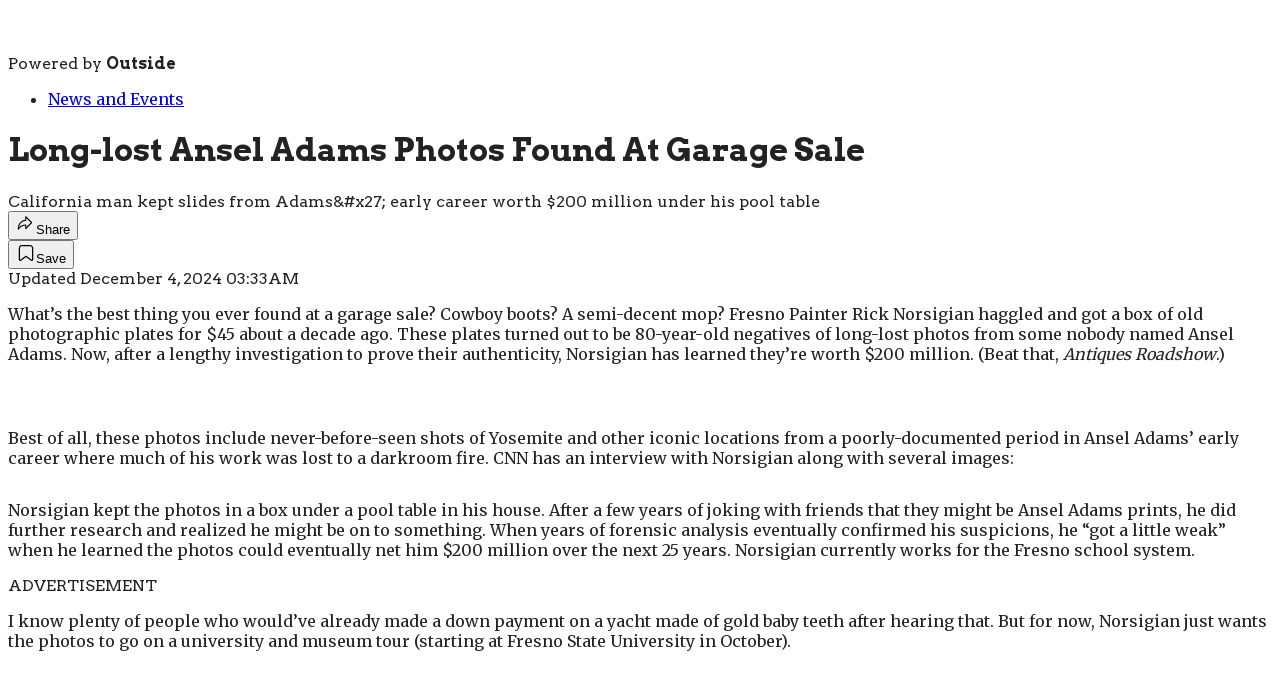

--- FILE ---
content_type: text/html; charset=utf-8
request_url: https://www.backpacker.com/news-and-events/long-lost-ansel-adams-photos-found-at-garage-sale/?scope=anon
body_size: 24133
content:
<!DOCTYPE html><html lang="en" class="merriweather_9fb01ae5-module__tjpaUa__className plus_jakarta_sans_6b06feeb-module__o-YZ4a__className barlow_d89e7a7a-module___92GMW__className arvo_6273d9ef-module__FWb28a__className overflow-x-hidden"><head><meta charSet="utf-8"/><meta name="viewport" content="width=device-width, initial-scale=1"/><link rel="preload" href="https://headless.backpacker.com/_next/static/media/0595f7052377a1a2-s.p.0de08f1e.woff2" as="font" crossorigin="" type="font/woff2"/><link rel="preload" href="https://headless.backpacker.com/_next/static/media/248e1dc0efc99276-s.p.8a6b2436.woff2" as="font" crossorigin="" type="font/woff2"/><link rel="preload" href="https://headless.backpacker.com/_next/static/media/5c8bbc89ca099f34-s.p.871a2d56.woff2" as="font" crossorigin="" type="font/woff2"/><link rel="preload" href="https://headless.backpacker.com/_next/static/media/63f26fe34c987908-s.p.e5023865.woff2" as="font" crossorigin="" type="font/woff2"/><link rel="preload" href="https://headless.backpacker.com/_next/static/media/6c98c9fb873995d2-s.p.4a6499bc.woff2" as="font" crossorigin="" type="font/woff2"/><link rel="preload" href="https://headless.backpacker.com/_next/static/media/e2f3d2dfca5b1593-s.p.89fd9991.woff2" as="font" crossorigin="" type="font/woff2"/><link rel="preload" href="https://headless.backpacker.com/_next/static/media/f287e533ed04f2e6-s.p.b13871c7.woff2" as="font" crossorigin="" type="font/woff2"/><link rel="preload" href="https://headless.backpacker.com/_next/static/media/f7aa21714c1c53f8-s.p.e3544bb0.woff2" as="font" crossorigin="" type="font/woff2"/><link rel="preload" href="https://headless.backpacker.com/_next/static/media/fba5a26ea33df6a3-s.p.1bbdebe6.woff2" as="font" crossorigin="" type="font/woff2"/><link rel="stylesheet" href="https://headless.backpacker.com/_next/static/chunks/b9c5cf1dc098622c.css?dpl=dpl_55rKvDmT6uUgACChkJLjFrw3QZG7" data-precedence="next"/><link rel="preload" as="script" fetchPriority="low" href="https://headless.backpacker.com/_next/static/chunks/c2f4fb33c3f4861c.js?dpl=dpl_55rKvDmT6uUgACChkJLjFrw3QZG7"/><script src="https://headless.backpacker.com/_next/static/chunks/cee216bfbd051c13.js?dpl=dpl_55rKvDmT6uUgACChkJLjFrw3QZG7" async=""></script><script src="https://headless.backpacker.com/_next/static/chunks/7f8b8f02b90ed73e.js?dpl=dpl_55rKvDmT6uUgACChkJLjFrw3QZG7" async=""></script><script src="https://headless.backpacker.com/_next/static/chunks/8ed7946dcb4c7d5b.js?dpl=dpl_55rKvDmT6uUgACChkJLjFrw3QZG7" async=""></script><script src="https://headless.backpacker.com/_next/static/chunks/turbopack-3e758f2d14c29f70.js?dpl=dpl_55rKvDmT6uUgACChkJLjFrw3QZG7" async=""></script><script src="https://headless.backpacker.com/_next/static/chunks/0bca773f9803f23f.js?dpl=dpl_55rKvDmT6uUgACChkJLjFrw3QZG7" async=""></script><script src="https://headless.backpacker.com/_next/static/chunks/987bb653eccc0762.js?dpl=dpl_55rKvDmT6uUgACChkJLjFrw3QZG7" async=""></script><script src="https://headless.backpacker.com/_next/static/chunks/75bf0d046bf4145b.js?dpl=dpl_55rKvDmT6uUgACChkJLjFrw3QZG7" async=""></script><script src="https://headless.backpacker.com/_next/static/chunks/4fe66f49c46e67c5.js?dpl=dpl_55rKvDmT6uUgACChkJLjFrw3QZG7" async=""></script><script src="https://headless.backpacker.com/_next/static/chunks/ff1a16fafef87110.js?dpl=dpl_55rKvDmT6uUgACChkJLjFrw3QZG7" async=""></script><script src="https://headless.backpacker.com/_next/static/chunks/926350dec3317ae7.js?dpl=dpl_55rKvDmT6uUgACChkJLjFrw3QZG7" async=""></script><link rel="preload" href="https://www.googletagmanager.com/gtm.js?id=GTM-K9VXBKB" as="script"/><link rel="preconnect" href="https://use.typekit.net" crossorigin="anonymous"/><link rel="preconnect" href="https://securepubads.g.doubleclick.net" crossorigin="anonymous"/><link rel="preconnect" href="https://micro.rubiconproject.com" crossorigin="anonymous"/><link rel="preconnect" href="https://amazon-adsystem.com" crossorigin="anonymous"/><link rel="preconnect" href="https://pub.doubleverify.com" crossorigin="anonymous"/><meta name="next-size-adjust" content=""/><title>Long-lost Ansel Adams Photos Found At Garage Sale</title><meta name="description" content="California man kept slides from Adams&#x27; early career worth $200 million under his pool table"/><meta name="author" content="Katie Herrel"/><meta name="robots" content="max-image-preview:large"/><meta name="am-api-token" content="YYcJV4n6DEEP"/><link rel="canonical" href="https://www.backpacker.com/news-and-events/long-lost-ansel-adams-photos-found-at-garage-sale/"/><meta property="og:title" content="Long-lost Ansel Adams Photos Found At Garage Sale"/><meta property="og:description" content="California man kept slides from Adams&amp;#x27; early career worth $200 million under his pool table"/><meta property="og:url" content="https://www.backpacker.com/news-and-events/long-lost-ansel-adams-photos-found-at-garage-sale/"/><meta property="og:site_name" content="Backpacker"/><meta property="og:locale" content="en_US"/><meta property="og:type" content="article"/><meta property="article:published_time" content="2010-07-28T12:41:45.000Z"/><meta property="article:author" content="Katie Herrel"/><meta name="twitter:card" content="summary"/><meta name="twitter:title" content="Long-lost Ansel Adams Photos Found At Garage Sale"/><meta name="twitter:description" content="California man kept slides from Adams&amp;#x27; early career worth $200 million under his pool table"/><link rel="icon" href="/icon?6dd26e972d5bff8d" type="image/png" sizes="32x32"/><link rel="apple-touch-icon" href="/apple-icon?3872ec717b5f28d9" type="image/png" sizes="180x180"/><script src="https://headless.backpacker.com/_next/static/chunks/a6dad97d9634a72d.js?dpl=dpl_55rKvDmT6uUgACChkJLjFrw3QZG7" noModule=""></script></head><body><div hidden=""><!--$--><!--/$--></div><div class="fixed top-0 z-50 flex h-[68px] w-full flex-col items-center bg-brand-primary font-utility shadow-md" id="out-header-wrapper" style="--font-body:var(--font-utility)"><out-header style="width:100%"><div class="py-spacing-xxxs flex flex-col items-center" slot="header-logo"><a href="https://www.backpacker.com/" class="relative"><svg height="26" viewBox="0 0 200 26" fill="none" xmlns="http://www.w3.org/2000/svg" class="text-white h-[34px] w-[120px] sm:w-[200px]"><title>Backpacker Magazine logo</title><path d="M200.145 19.9165L198.965 20.5692L198.798 19.9885C198.685 19.598 198.502 19.2776 198.255 19.0348C198.003 18.7892 197.702 18.6129 197.362 18.5104C197.014 18.406 196.629 18.3811 196.218 18.4374C195.799 18.4947 195.377 18.6396 194.962 18.8686L190.556 21.3023L189.917 20.1399L197.925 15.7157L198.565 16.8772L197.835 17.2806C198.278 17.4274 198.689 17.6674 199.056 17.9943C199.485 18.3756 199.809 18.8944 200.019 19.5343L200.145 19.9146V19.9165ZM190.772 17.7487C190.129 17.7487 189.517 17.5908 188.956 17.2788C188.241 16.8827 187.652 16.2697 187.203 15.4554C186.8 14.7223 186.622 13.9699 186.673 13.2146C186.722 12.4613 186.981 11.7448 187.44 11.0866C187.892 10.4394 188.53 9.88541 189.336 9.44041C190.107 9.01387 190.892 8.78675 191.666 8.76644C192.454 8.74797 193.182 8.92247 193.831 9.28622C194.484 9.65275 195.017 10.203 195.412 10.9213C195.788 11.6045 195.974 12.3108 195.965 13.0217C195.955 13.7317 195.772 14.3982 195.42 15.0011C195.067 15.6086 194.55 16.1035 193.883 16.4718C193.818 16.5079 193.739 16.554 193.65 16.6094C193.526 16.6842 193.399 16.7507 193.26 16.8134L192.855 16.9963L189.496 10.901C189.092 11.1853 188.763 11.5094 188.516 11.8667C188.196 12.3274 188.016 12.8204 187.981 13.3328C187.946 13.8397 188.065 14.3438 188.334 14.8312C188.657 15.4175 189.072 15.856 189.566 16.133C190.049 16.4035 190.59 16.506 191.175 16.4377L191.646 16.3814L191.815 17.6444L191.339 17.7099C191.149 17.7367 190.958 17.7496 190.772 17.7496V17.7487ZM190.635 10.2898L193.359 15.2338C193.716 14.9974 194.005 14.7204 194.22 14.4075C194.504 13.9939 194.658 13.5378 194.678 13.0521C194.697 12.5647 194.564 12.0569 194.281 11.5445C194.02 11.0709 193.67 10.7062 193.24 10.4606C192.806 10.2113 192.318 10.083 191.793 10.0793H191.772C191.397 10.0793 191.015 10.1495 190.635 10.2889V10.2898ZM187.978 22.3418C188.291 22.9244 188.618 23.6926 188.938 24.2714V25.1864C183.937 25.1937 179.974 25.1993 178.915 25.1993C178.419 25.1993 178.17 25.0156 177.973 24.5752C176.45 21.1629 174.906 17.564 173.367 14.1582C173.281 13.968 173.19 13.7778 173.075 13.6052C173.022 13.5248 172.864 13.4205 172.826 13.4436C172.736 13.4999 172.636 13.6227 172.632 13.7233C172.607 14.2524 172.602 14.7823 172.604 15.3113C172.611 17.7468 172.623 20.1833 172.629 22.6188C172.631 23.2596 172.616 24.0618 172.61 24.7026C172.606 25.0183 172.506 25.1956 172.131 25.1937C169.211 25.1808 166.291 25.1808 163.371 25.1928C162.958 25.1947 162.947 24.9546 162.946 24.6629V23.7055C162.937 22.6973 162.929 21.6891 162.917 20.6809V19.1133C162.825 19.2582 162.735 19.4013 162.649 19.5435C161.582 22.7361 158.553 25.0396 154.981 25.0396H154.957C154.377 25.1042 153.776 25.1522 153.173 25.1836C153.23 25.1864 153.287 25.1901 153.343 25.1937H149.163C148.329 25.155 147.623 25.0931 147.138 25.0211C144.431 24.8494 142.088 23.3537 140.756 21.1786C140.742 21.2053 140.736 21.2376 140.745 21.2736C141.081 22.5357 141.352 23.7507 141.525 24.3979C141.628 24.7875 141.336 25.1707 140.933 25.1725C138.782 25.1817 132.962 25.2067 132.142 25.2233C131.757 25.2307 131.606 25.0913 131.544 24.7183C131.205 22.6751 130.844 20.4418 130.493 18.4005C129.962 15.315 129.434 12.2295 128.905 9.14497C128.878 8.98709 128.877 8.81906 128.822 8.67134C128.751 8.47931 128.639 8.30389 128.544 8.12109C128.449 8.29374 128.306 8.45715 128.269 8.6418C128.162 9.17544 128.102 9.7183 128.016 10.2556C127.71 12.1557 127.396 14.0548 127.094 15.9558C126.715 18.3322 126.345 20.7095 125.966 23.0851C125.88 23.6233 125.798 24.3601 125.662 24.8863C125.625 25.0266 125.392 25.2122 125.248 25.2141C123.259 25.2371 117.134 25.2159 116.06 25.2242C115.755 25.2261 115.606 25.1614 115.671 24.8161C115.683 24.7506 115.685 24.6887 115.676 24.6343L118.106 15.4535C118.133 15.411 118.155 15.3667 118.169 15.3196C118.183 15.2707 118.201 15.2098 118.221 15.1368C118.205 15.075 118.177 15.0177 118.14 14.9956C118.073 14.955 117.922 14.991 117.842 15.0445C117.536 15.2495 117.25 15.4849 116.946 15.6926C115.762 16.5032 114.432 16.915 113.016 16.9732C110.678 17.0692 108.337 17.0997 105.997 17.1578C105.837 17.1615 105.676 17.1643 105.516 17.1698C105.076 17.1855 104.859 17.3665 104.866 17.8558C104.892 19.8121 104.886 21.7685 104.89 23.7258C104.89 23.9178 104.867 24.1108 104.864 24.3028C104.857 24.8783 104.56 25.1664 103.971 25.167C101.196 25.1744 88.2349 25.1337 84.8584 25.1356C84.3577 25.1356 84.1051 24.95 83.9059 24.5041C82.3642 21.0511 80.8023 17.6065 79.244 14.161C79.1573 13.9689 79.0651 13.776 78.9499 13.6015C78.8964 13.5202 78.7369 13.4141 78.6982 13.4381C78.606 13.4953 78.5055 13.6199 78.5008 13.7215C78.475 14.2561 78.4713 14.7925 78.4723 15.3289C78.4787 17.7939 78.4916 20.2581 78.4972 22.7231C78.499 23.3713 78.4843 24.0194 78.4769 24.6675C78.4732 24.9869 78.3727 25.1661 77.9928 25.1651C75.0386 25.1522 72.0834 25.1522 69.1292 25.1642C68.7105 25.166 68.7004 24.9232 68.6986 24.6278V23.8237C68.6903 22.8035 68.682 21.7833 68.6691 20.7631V19.2702C68.658 19.2194 68.6469 19.1659 68.6359 19.1059C68.5409 19.2536 68.4505 19.4004 68.3611 19.5453C67.2943 22.7379 64.2654 25.0414 60.6934 25.0414H60.6694C60.0894 25.106 59.4882 25.154 58.8852 25.1854C58.9424 25.1882 58.9995 25.1919 59.0558 25.1956H54.8752C54.0417 25.1568 53.3354 25.095 52.8504 25.0229C50.0917 24.8485 47.71 23.2983 46.3915 21.0567L46.4293 21.1989C46.3629 21.2155 46.3094 21.2783 46.3315 21.3623C46.6709 22.6391 46.9456 23.6722 47.1199 24.3268C47.1346 24.3831 47.1411 24.4385 47.1402 24.493C47.1374 24.8235 46.8709 25.1088 46.5206 25.1097C44.3436 25.119 38.4554 25.1439 37.6256 25.1605C37.2365 25.1688 37.0834 25.0276 37.0207 24.649C36.6777 22.5819 36.3117 20.5184 35.9567 18.4531C35.4191 15.3316 34.8843 12.2092 34.3486 9.08773C34.321 8.92801 34.321 8.75813 34.2656 8.60856C34.1937 8.41468 34.0794 8.23649 33.9835 8.05184C33.8876 8.22726 33.7428 8.3916 33.705 8.57902C33.5971 9.11912 33.5363 9.66845 33.4487 10.2122C33.1389 12.1354 32.8217 14.0566 32.5156 15.9798C32.132 18.3839 31.7577 20.7899 31.3741 23.194C31.2874 23.7387 31.2044 24.2871 31.0661 24.8198C31.0292 24.962 30.7932 25.1494 30.6475 25.1513C28.6347 25.1753 22.4367 25.1531 21.3505 25.1614C21.0416 25.1642 20.8904 25.0977 20.9568 24.7478C20.9697 24.6813 20.9706 24.6186 20.9623 24.5641C20.9365 24.4081 20.8213 24.3222 20.6083 24.4348C18.9329 25.3258 17.1174 25.1734 15.3212 25.1744C10.6963 25.1762 0.991712 25.1633 0.763966 25.1605C0.0881055 25.1522 0.0844173 25.1531 0.0844173 24.457C0.0844173 21.3678 0.0964039 18.2786 0.0844173 15.1895C0.0641322 10.9176 0.0263283 6.64297 0.000510957 2.36834C-0.00317723 1.75069 0.0143417 1.13304 0.0134196 0.51539C0.0134196 0.16548 0.165557 0.0371492 0.521468 0.0399189L16.4803 0.0694628C16.6204 0.0823882 16.7606 0.0990067 16.9007 0.119318C18.2073 0.13686 19.4188 0.547704 20.422 1.23922C21.3275 1.77747 21.9904 2.54376 22.4201 3.46793C22.9051 4.36717 23.1808 5.39751 23.1808 6.49156C23.1808 9.44133 21.1799 11.9221 18.4627 12.6487C18.4516 12.6625 18.4405 12.6764 18.4285 12.6893C18.5198 12.7715 18.5982 12.8878 18.7052 12.9303C19.3377 13.1777 19.9951 13.3707 20.611 13.6532C21.4934 14.0576 22.2274 14.666 22.8046 15.459C22.8977 15.5865 23.0637 15.6612 23.1955 15.76C23.2638 15.6631 23.3541 15.5717 23.4177 15.4738C23.4454 15.4304 23.4685 15.3861 23.4823 15.339C23.5985 14.9273 23.9516 13.6356 24.4089 11.9507C25.3753 8.39068 26.8072 3.0774 27.4618 0.616024C27.5753 0.190408 27.7836 0.0528444 28.2152 0.0565374C31.7687 0.0879277 35.3232 0.0990067 38.8768 0.114702C39.3304 0.116548 39.7841 0.120241 40.2377 0.1027C40.577 0.0897742 40.7144 0.246726 40.7993 0.566169C40.8915 0.913309 41.0703 1.58174 41.3101 2.48375C42.1648 5.6948 43.8024 11.8556 45.1541 16.939C45.1725 17.0092 45.2398 17.0276 45.2924 17.0073V16.8338L45.2389 16.6343C45.2629 16.6168 45.2795 16.5891 45.2776 16.5512C45.2555 16.1025 45.2491 15.6372 45.2491 15.1562C45.2491 13.4094 45.2122 11.6608 45.2804 9.9168C45.3071 9.22806 45.3413 8.53932 45.4169 7.85427C45.5607 3.54733 49.1189 0.0999299 53.4894 0.0999299H54.8476C55.6184 0.0436119 56.3957 0.0242238 57.1776 0.0260702C57.9005 0.0279167 58.6197 0.0491514 59.3343 0.0999299H60.8095C64.3732 0.0999299 67.3966 2.39327 68.4699 5.57385C68.4736 5.58032 68.4782 5.58678 68.4819 5.59324C68.5427 5.58216 68.6027 5.57108 68.6635 5.56001C68.6645 5.55077 68.6663 5.54062 68.6681 5.53138V1.21521C68.67 1.00748 68.6718 0.869917 68.6976 0.778515V0.231954C68.7484 0.0380725 68.8931 0.0380724 69.3145 0.0389957C72.1553 0.0436119 74.9971 0.0482281 77.8379 0.0537676C78.4464 0.0546909 78.4529 0.0943904 78.4511 0.687114C78.4455 2.6167 78.4658 4.64322 78.475 6.57281C78.4806 7.9032 78.4787 9.23268 78.4935 10.5631C78.4953 10.7422 78.5746 10.9213 78.6189 11.0995C78.7599 10.9665 78.948 10.8594 79.0347 10.6969C80.1375 8.63441 81.2255 6.5645 82.3163 4.49643C82.9829 3.2325 83.7851 1.84486 84.4342 0.571708C84.6269 0.193178 84.874 0.02884 85.3083 0.0297632C88.5705 0.0362259 91.8327 0.021454 95.0958 0.0159145C95.1936 0.0159145 95.2738 0.0233005 95.3365 0.0389957C95.413 0.0168378 95.5034 0.00852858 95.6076 0.00852858C97.0995 0.0149913 98.5913 0.0186843 100.083 0.0168378C103.163 0.0140681 106.242 -0.0136293 109.322 0.00852858C111.246 0.0223773 113.174 0.0731557 115.014 0.760974C117.515 1.69622 118.997 3.51686 119.63 6.07702C119.722 6.45001 119.777 6.83224 119.883 7.20061C119.925 7.34556 120.06 7.46374 120.152 7.59391C120.185 7.5496 120.223 7.50713 120.259 7.46466C120.259 7.46466 121.536 2.68963 122.097 0.576325C122.209 0.155325 122.415 0.0205308 122.841 0.0242238C126.353 0.0546909 129.865 0.0657698 133.378 0.081465C133.826 0.0833115 134.275 0.0870045 134.723 0.0694628C135.058 0.0565374 135.193 0.211643 135.278 0.527393C135.633 1.85871 137.262 8.1257 138.794 13.9292C139.061 14.9411 139.325 15.9391 139.578 16.8938V16.8319L139.525 16.6325C139.549 16.6149 139.565 16.5873 139.563 16.5494C139.541 16.1007 139.535 15.6354 139.535 15.1544C139.535 13.4076 139.498 11.659 139.566 9.91495C139.593 9.22621 139.627 8.53747 139.703 7.85242C139.846 3.54548 143.405 0.0980834 147.775 0.0980834H149.133C149.904 0.0417654 150.681 0.0223773 151.463 0.0242238C152.186 0.0260702 152.905 0.0473049 153.62 0.0980834H155.095C158.659 0.0980834 161.682 2.39143 162.756 5.57201C162.759 5.57847 162.764 5.58493 162.768 5.5914C162.817 5.58216 162.865 5.57385 162.914 5.56462V1.2346C162.916 1.02964 162.918 0.893921 162.943 0.80252V0.261498C162.993 0.070386 163.136 0.070386 163.553 0.070386C166.361 0.0750023 169.169 0.0796185 171.976 0.0842347C172.577 0.085158 172.584 0.124858 172.583 0.710195C172.577 2.6167 172.598 4.75124 172.606 6.65774C172.611 7.97245 172.61 9.28622 172.624 10.6009C172.626 10.7782 172.705 10.9545 172.748 11.1318C172.887 11.0007 173.073 10.8945 173.159 10.7348C174.249 8.69627 175.325 6.65128 176.403 4.60629C177.061 3.35714 177.727 1.91688 178.369 0.658494C178.56 0.284579 178.804 0.122088 179.233 0.123011C182.457 0.129474 185.681 0.114702 188.905 0.110086C188.916 0.110086 188.926 0.110086 188.936 0.110086V1.33062C188.303 2.4699 187.67 3.60826 187.036 4.74663C185.797 6.97072 184.555 9.1939 183.318 11.4198C183.171 11.6848 182.99 11.9553 182.938 12.2434C182.89 12.5176 182.913 12.8583 183.037 13.102C183.679 14.3585 184.365 15.5911 185.031 16.8347C186.014 18.6692 186.992 20.5074 187.976 22.3409L187.978 22.3418ZM9.73825 6.67621C9.73917 6.72514 9.73364 6.77315 9.73272 6.82208C9.70782 7.67793 9.68108 8.53286 9.65896 9.38871C9.65066 9.72107 9.81386 9.92419 10.1486 9.92419C10.6815 9.92419 11.2246 9.95835 11.7446 9.86787C12.8446 9.67583 13.5352 8.74428 13.4495 7.67239C13.3388 6.28752 12.4214 5.52769 10.8456 5.51569C10.0896 5.51015 9.72043 5.89699 9.73825 6.67621ZM12.5726 15.3335C11.8304 15.1101 11.0199 15.1008 10.2362 15.0371C9.91897 15.0113 9.7401 15.2144 9.74286 15.5624C9.75116 16.4829 9.74563 17.4043 9.74563 18.3248C9.74563 18.6821 9.74563 19.0385 9.74563 19.3958C9.74563 19.6866 9.88301 19.8694 10.1818 19.8648C10.8281 19.8528 11.4818 19.8795 12.1181 19.7854C13.0825 19.6432 13.7298 18.8511 13.8368 17.8161C13.9594 16.6279 13.5205 15.6188 12.5745 15.3335H12.5726ZM68.6663 9.39609V9.03141C68.5667 8.90123 68.3675 8.87353 67.9766 8.87261C65.2529 8.86153 62.5291 8.84584 59.8054 8.84953C59.3933 8.84953 59.2494 8.72951 59.2245 8.34267C59.2236 8.32697 59.2227 8.31128 59.2218 8.29466V7.03074C59.2218 6.48694 59.0134 5.99116 58.6704 5.61725C58.5985 5.51292 58.5173 5.41967 58.4251 5.34397C57.8636 4.8805 57.2458 4.80571 56.6695 4.96174C56.1956 5.05314 55.7788 5.29965 55.4736 5.64494C55.4017 5.70957 55.3335 5.77697 55.268 5.84713C55.1915 5.9293 55.1491 6.05671 55.1316 6.17304C55.0135 6.43524 54.9472 6.72514 54.9472 7.03074V7.99183C54.9379 8.14325 54.9306 8.29743 54.9278 8.45715C54.8974 10.0377 54.9186 11.6183 54.9186 13.1999C54.9278 13.1999 54.9379 13.1999 54.9472 13.1999V17.9287C54.9472 18.4421 55.1334 18.912 55.4423 19.2776C55.6396 19.5933 55.9439 19.8001 56.3404 19.9054C56.5727 19.9903 56.8235 20.0374 57.0854 20.0374C58.2656 20.0374 59.2227 19.0929 59.2227 17.9287V15.6492C59.3167 15.5375 59.4799 15.4951 59.7353 15.496C62.4747 15.5034 65.2141 15.4886 67.9536 15.4784C68.3841 15.4766 68.5787 15.4554 68.6672 15.2947V13.1158C68.67 12.0052 68.6737 10.8954 68.6838 9.78478C68.6857 9.62413 68.682 9.49857 68.6672 9.39701L68.6663 9.39609ZM95.0636 10.8733C95.0608 8.59194 95.0562 6.30968 95.0534 4.02834C95.0525 3.08109 95.0627 2.13292 95.0507 1.18567C94.4052 2.32403 93.6934 3.52794 93.0747 4.63861C91.8207 6.88948 90.564 9.1385 89.3128 11.3912C89.1634 11.6599 88.9799 11.9332 88.9283 12.2249C88.8785 12.5028 88.9025 12.8472 89.0279 13.0937C89.677 14.365 90.3713 15.6132 91.0453 16.8707C92.0402 18.7273 93.0286 20.5868 94.0254 22.4416C94.3656 23.074 94.7224 23.6972 95.0682 24.3268C95.0728 19.8426 95.0663 15.3575 95.0617 10.8733H95.0636ZM109.416 8.64826C109.416 7.40465 108.785 6.30968 107.826 5.66526C107.693 5.56924 107.547 5.4843 107.389 5.41413C106.917 5.18609 106.389 5.05868 105.831 5.05868H105.061C104.84 5.05868 104.661 5.23779 104.661 5.45937V5.55262C104.644 5.65141 104.635 5.77697 104.632 5.93577C104.603 6.99381 104.597 8.05369 104.607 9.11265C104.613 9.75062 104.632 10.3886 104.661 11.0265V11.8372C104.661 12.044 104.817 12.2138 105.018 12.236C105.019 12.236 105.02 12.236 105.021 12.236C105.967 12.3052 106.903 12.3135 107.757 11.7633C108.103 11.5408 108.36 11.2786 108.55 10.9878C109.091 10.359 109.417 9.54196 109.417 8.64826H109.416ZM162.916 9.45056V8.98986C162.806 8.89569 162.611 8.87446 162.266 8.87261C159.542 8.86153 156.819 8.84584 154.095 8.84953C153.683 8.84953 153.539 8.72951 153.514 8.34267C153.513 8.32697 153.512 8.31128 153.511 8.29466V7.03074C153.511 6.48694 153.303 5.99116 152.96 5.61725C152.888 5.51292 152.807 5.41967 152.715 5.34397C152.153 4.8805 151.535 4.80571 150.959 4.96174C150.485 5.05314 150.068 5.29965 149.763 5.64494C149.691 5.70957 149.623 5.77697 149.557 5.84713C149.481 5.9293 149.439 6.05671 149.421 6.17304C149.303 6.43524 149.237 6.72514 149.237 7.03074V7.99183C149.227 8.14325 149.22 8.29743 149.217 8.45715C149.187 10.0377 149.208 11.6183 149.208 13.1999C149.217 13.1999 149.227 13.1999 149.237 13.1999V17.9287C149.237 18.4421 149.423 18.912 149.732 19.2776C149.929 19.5933 150.233 19.8001 150.63 19.9054C150.862 19.9903 151.113 20.0374 151.375 20.0374C152.555 20.0374 153.512 19.0929 153.512 17.9287V15.6492C153.606 15.5375 153.769 15.4951 154.025 15.496C156.764 15.5034 159.504 15.4886 162.243 15.4784C162.618 15.4775 162.815 15.46 162.917 15.3492V13.1223C162.92 12.0264 162.923 10.9296 162.934 9.83371C162.935 9.67583 162.932 9.55027 162.917 9.45056H162.916Z" class="fill-current"></path></svg></a><p class="mt-px text-center font-utility-4 text-white sm:font-utility-3">Powered by <strong class="font-semibold">Outside</strong></p></div></out-header></div><div class="article-template w-full text-center" data-post-analytics-data="{&quot;authors&quot;:[&quot;Katie Herrel&quot;],&quot;categories&quot;:[&quot;News and Events&quot;,&quot;News&quot;],&quot;tags&quot;:[],&quot;domain&quot;:&quot;backpacker&quot;,&quot;post_uuid&quot;:&quot;2a3ad493d5d2e0c31a5505bda8997867&quot;,&quot;publish_date&quot;:&quot;July 28, 2010&quot;,&quot;title&quot;:&quot;Long-lost Ansel Adams Photos Found At Garage Sale&quot;}"><script id="seo-structured-data" type="application/ld+json" data-testid="structured-data">{"@context":"https://schema.org","@type":"Article","@id":"https://www.backpacker.com/news-and-events/long-lost-ansel-adams-photos-found-at-garage-sale/#article","isPartOf":{"@id":"https://www.backpacker.com/news-and-events/long-lost-ansel-adams-photos-found-at-garage-sale"},"author":[{"@type":"Person","@id":"https://www.backpacker.com/#/schema/person/6195","name":"Katie Herrel","url":"https://www.backpacker.com/byline/kherrell-pre-migration"}],"headline":"Long-lost Ansel Adams Photos Found At Garage Sale","datePublished":"2010-07-28T12:41:45.000Z","dateModified":"2024-12-04T03:33:50.000Z","mainEntityOfPage":{"@id":"https://www.backpacker.com/news-and-events/long-lost-ansel-adams-photos-found-at-garage-sale/"},"wordCount":281,"publisher":{"@id":"https://www.backpacker.com/#organization"},"image":{"@id":"https://www.backpacker.com/news-and-events/long-lost-ansel-adams-photos-found-at-garage-sale/#primaryimage"},"keywords":["parent_category: News and Events","type: article"],"articleSection":"Trail News","inLanguage":"en-US","@graph":[{"@type":"Article","@id":"https://www.backpacker.com/news-and-events/long-lost-ansel-adams-photos-found-at-garage-sale/#article","isPartOf":{"@id":"https://www.backpacker.com/news-and-events/long-lost-ansel-adams-photos-found-at-garage-sale"},"author":[{"@type":"Person","@id":"https://www.backpacker.com/#/schema/person/6195","name":"Katie Herrel","url":"https://www.backpacker.com/byline/kherrell-pre-migration"}],"headline":"Long-lost Ansel Adams Photos Found At Garage Sale","datePublished":"2010-07-28T12:41:45.000Z","dateModified":"2024-12-04T03:33:50.000Z","mainEntityOfPage":{"@id":"https://www.backpacker.com/news-and-events/long-lost-ansel-adams-photos-found-at-garage-sale/"},"wordCount":281,"publisher":{"@id":"https://www.backpacker.com/#organization"},"image":{"@id":"https://www.backpacker.com/news-and-events/long-lost-ansel-adams-photos-found-at-garage-sale/#primaryimage"},"keywords":["parent_category: News and Events","type: article"],"articleSection":"Trail News","inLanguage":"en-US"},{"@type":"WebPage","@id":"https://www.backpacker.com/news-and-events/long-lost-ansel-adams-photos-found-at-garage-sale/","url":"https://www.backpacker.com/news-and-events/long-lost-ansel-adams-photos-found-at-garage-sale/","name":"Long-lost Ansel Adams Photos Found At Garage Sale","isPartOf":{"@id":"https://www.backpacker.com/#website"},"primaryImageOfPage":{"@id":"https://www.backpacker.com/news-and-events/long-lost-ansel-adams-photos-found-at-garage-sale/#primaryimage"},"image":{"@id":"https://www.backpacker.com/news-and-events/long-lost-ansel-adams-photos-found-at-garage-sale/#primaryimage"},"datePublished":"2010-07-28T12:41:45.000Z","dateModified":"2024-12-04T03:33:50.000Z","description":"California man kept slides from Adams' early career worth $200 million under his pool table","breadcrumb":{"@id":"https://www.backpacker.com/news-and-events/long-lost-ansel-adams-photos-found-at-garage-sale/#breadcrumb"},"inLanguage":"en-US","potentialAction":[{"@type":"ReadAction","target":["https://www.backpacker.com/news-and-events/long-lost-ansel-adams-photos-found-at-garage-sale/"]}]},{"@type":"ImageObject","inLanguage":"en-US","@id":"https://www.backpacker.com/news-and-events/long-lost-ansel-adams-photos-found-at-garage-sale/#primaryimage"},{"@type":"BreadcrumbList","@id":"https://www.backpacker.com/news-and-events/long-lost-ansel-adams-photos-found-at-garage-sale/#breadcrumb","itemListElement":[{"@type":"ListItem","position":1,"name":"News and Events","item":"https://www.backpacker.com/news-and-events/"},{"@type":"ListItem","position":2,"name":"Long-lost Ansel Adams Photos Found At Garage Sale","item":"https://www.backpacker.com/news-and-events/long-lost-ansel-adams-photos-found-at-garage-sale/"}]},{"@type":"WebSite","@id":"https://www.backpacker.com/#website","url":"https://www.backpacker.com/","name":"Backpacker","description":"Backpacker Magazine | Camping - Hiking - Gear - Skills","publisher":{"@id":"https://www.backpacker.com/#organization"},"potentialAction":[{"@type":"SearchAction","target":{"@type":"EntryPoint","urlTemplate":"https://www.backpacker.com/?s={search_term_string}"},"query-input":"required name=search_term_string"}],"inLanguage":"en-US"},{"@type":"Organization","@id":"https://www.backpacker.com/#organization","name":"Backpacker","url":"https://www.backpacker.com/","logo":{"@type":"ImageObject","inLanguage":"en-US","@id":"https://www.backpacker.com/#/schema/logo/image/","url":"https://cdn.outsideonline.com/wp-content/uploads/2024/03/AF-BACKPACKER.png","contentUrl":"https://cdn.outsideonline.com/wp-content/uploads/2024/03/AF-BACKPACKER.png","width":250,"height":250,"caption":"Backpacker"},"image":{"@id":"https://www.backpacker.com/#/schema/logo/image/"}},{"@type":"Person","@id":"https://www.backpacker.com/#/schema/person/6195","name":"Katie Herrel","url":"https://www.backpacker.com/byline/kherrell-pre-migration"}]}</script><div class="mt-[116px]"><div aria-label="Advertisement" class="prestitial-ad mx-auto my-tight min-h-[250px] w-full bg-bg-very-light py-base-tight sm:px-base-tight"><div id="prestitial-0" class="prestitial-content"></div></div></div><div class="mx-auto flex max-w-[1440px] px-base sm:px-loose md:space-x-base-loose md:p-base-loose lg:p-base" data-testid="grid"><div class="grid w-full grid-cols-4 gap-base-loose sm:grid-cols-8 md:grid-cols-12 body-content js-body-content overflow-x-hidden body-content-dense"><div class="col-span-full"></div><div class="article-header !col-span-full flex flex-col text-left"><div class="justify-start"><nav class="align-left col-span-full mb-base" data-pom-e2e-test-id="breadcrumbs"><ul class="flex flex-wrap gap-super-tight font-semibold"><li class="!-ml-0.5 flex gap-super-tight whitespace-nowrap"><a class="rounded-small px-extra-tight font-utility-2 text-brand-primary transition-colors duration-400 hover:bg-bg-light active:bg-bg-medium" href="/news-and-events"><span>News and Events</span></a></li></ul></nav><h1 class="mb-base-loose text-text-headline">Long-lost Ansel Adams Photos Found At Garage Sale</h1><div class="fp-intro mb-loose font-secondary text-description-size leading-description-line-height font-normal text-secondary">California man kept slides from Adams&amp;#x27; early career worth $200 million under his pool table</div></div><div class="border-border-light border-t py-base-tight"><div class="flex h-4 justify-between"><div class="flex gap-x-base-tight"></div><div class="flex gap-x-base-tight"><div class="relative"><button class="inline-flex shrink-0 items-center justify-center rounded-full hover:cursor-pointer bg-bg-surface hover:bg-bg-light focus:bg-bg-dark text-primary border border-solid border-border-light aria-pressed:bg-brand-primary aria-pressed:text-text-surface py-very-tight px-base-tight gap-tight font-semibold font-utility-2" aria-label="Share article" aria-pressed="false" id="" aria-haspopup="true"><svg xmlns="http://www.w3.org/2000/svg" width="20" height="20" viewBox="0 0 20 20" class=""><title>Share Icon</title><path fill-rule="evenodd" clip-rule="evenodd" d="M9.52671 2.21112C9.31975 2.29685 9.18481 2.4988 9.18481 2.72281V5.69328C4.9997 6.2414 1.80019 10.0091 1.80019 14.533V15.2767C1.80019 15.5374 1.9821 15.7629 2.23697 15.818C2.49185 15.8731 2.75065 15.743 2.8584 15.5055C3.80204 13.4258 6.21665 11.8364 9.18481 11.6591V14.5382C9.18481 14.7622 9.31975 14.9642 9.52671 15.0499C9.73367 15.1356 9.97189 15.0882 10.1303 14.9298L16.038 9.02213C16.2543 8.80584 16.2543 8.45516 16.038 8.23887L10.1303 2.33118C9.97189 2.17278 9.73367 2.1254 9.52671 2.21112ZM10.2925 11.0903C10.2925 11.0898 10.2925 11.0893 10.2925 11.0888C10.2925 10.783 10.0445 10.535 9.73866 10.535C7.00766 10.535 4.54501 11.6113 2.99576 13.3185C3.52188 9.72192 6.34795 6.97376 9.77511 6.7477C10.0662 6.7285 10.2925 6.48678 10.2925 6.19505V4.05991L14.8631 8.6305L10.2925 13.2011V11.0918C10.2925 11.0913 10.2925 11.0908 10.2925 11.0903Z" class="fill-inverse"></path></svg><span class="hidden sm:inline">Share</span></button></div><button class="inline-flex shrink-0 items-center justify-center rounded-full hover:cursor-pointer bg-bg-surface hover:bg-bg-light focus:bg-bg-dark text-primary border border-solid border-border-light aria-pressed:bg-brand-primary aria-pressed:text-text-surface py-very-tight px-base-tight gap-tight font-semibold font-utility-2 sm:w-10.75" aria-label="Save this article" aria-pressed="false" id="article-bookmark-button"><svg xmlns="http://www.w3.org/2000/svg" width="20" height="20" viewBox="0 0 20 20" fill="current-color" class=""><title>Bookmark Icon</title><path fill-rule="evenodd" clip-rule="evenodd" d="M5.89753 3.23089C5.40785 3.23089 4.93823 3.42541 4.59198 3.77166C4.24572 4.11792 4.0512 4.58754 4.0512 5.07722V16.564C4.0512 16.6021 4.06181 16.6394 4.08183 16.6718C4.10186 16.7042 4.13051 16.7304 4.16459 16.7474C4.19866 16.7645 4.2368 16.7717 4.27474 16.7683C4.31268 16.7649 4.34892 16.751 4.3794 16.7281L9.63131 12.7907C9.8501 12.6267 10.1509 12.6267 10.3697 12.7907L15.6216 16.7281C15.652 16.751 15.6883 16.7649 15.7262 16.7683C15.7642 16.7717 15.8023 16.7645 15.8364 16.7474C15.8705 16.7304 15.8991 16.7042 15.9191 16.6718C15.9392 16.6394 15.9498 16.6021 15.9498 16.564V5.07722C15.9498 4.58754 15.7552 4.11792 15.409 3.77166C15.0627 3.42541 14.5931 3.23089 14.1034 3.23089H5.89753ZM3.72161 2.9013C4.2987 2.32421 5.0814 2 5.89753 2H14.1034C14.9196 2 15.7023 2.32421 16.2794 2.9013C16.8565 3.47839 17.1807 4.26109 17.1807 5.07722V16.564C17.1807 16.8306 17.1064 17.092 16.9662 17.3189C16.826 17.5457 16.6255 17.7291 16.387 17.8483C16.1485 17.9676 15.8815 18.0181 15.6159 17.9942C15.3503 17.9703 15.0966 17.8729 14.8832 17.713L10.0005 14.0523L5.11775 17.713C4.90439 17.8729 4.6507 17.9703 4.38511 17.9942C4.11952 18.0181 3.85251 17.9676 3.61401 17.8483C3.37551 17.7291 3.17493 17.5457 3.03475 17.3189C2.89456 17.092 2.82031 16.8306 2.82031 16.564V5.07722C2.82031 4.26109 3.14452 3.47839 3.72161 2.9013Z" class="fill-inverse"></path></svg><span class="hidden sm:inline">Save</span></button></div></div></div><div></div></div><div class="content-wrap fp-contentTarget"><div class="article-body"><div class="mb-base-loose flex flex-wrap gap-(--spacing-base)"><!--$--><!--/$--></div><div class="pub-date font-utility-2 text-secondary">Updated December 4, 2024 03:33AM</div></div><p>What’s the best thing you ever found at a garage sale? Cowboy boots? A semi-decent mop? Fresno Painter Rick Norsigian haggled and got a box of old photographic plates for $45 about a decade ago. These plates turned out to be 80-year-old negatives of long-lost photos from some nobody named Ansel Adams. Now, after a lengthy investigation to prove their authenticity, Norsigian has learned they’re worth $200 million. (Beat that, <em>Antiques Roadshow</em>.)</p><p class="aspect-video"></p><p> Best of all, these photos include never-before-seen shots of Yosemite and other iconic locations from a poorly-documented period in Ansel Adams’ early career where much of his work was lost to a darkroom fire. CNN has an interview with Norsigian along with several images:</p>
<p> Norsigian kept the photos in a box under a pool table in his house. After a few years of joking with friends that they might be Ansel Adams prints, he did further research and realized he might be on to something. When years of forensic analysis eventually confirmed his suspicions, he “got a little weak” when he learned the photos could eventually net him $200 million over the next 25 years. Norsigian currently works for the Fresno school system.</p>
<div class="ad-placeholder-wrapper relative w-full border-t border-b border-border-light col-span-full my-3 md:col-span-10 md:col-start-2"><div class="mb-[30px] min-h-[30px] text-center"><span class="font-utility-4 font-medium tracking-[1px] text-neutral-500 uppercase">ADVERTISEMENT</span></div><div class="ad-placeholder -mt-[30px] mb-[30px] flex min-h-[250px] w-full items-center justify-center"><div class="w-full "><div id="in-content-leaderboard-I0-P0-CMI0" class="flex justify-center text-left"></div></div></div></div><p> I know plenty of people who would’ve already made a down payment on a yacht made of gold baby teeth after hearing that. But for now, Norsigian just wants the photos to go on a university and museum tour (starting at Fresno State University in October). <br tml-linebreak="true"/></p>
<blockquote class="relative block my-0 mx-auto py-extra-loose text-center has-pullquote">
<h3>“I just hope everybody enjoys them,” he said.</h3>
</blockquote>
<p> Unbelievable generosity from a guy who just scored the art find of the century. I hope whoever sold those prints doesn’t read the news—otherwise, their head might explode.</p>
<p><br tml-linebreak="true"/> —Ted Alvarez</p>
<p> via CNN</p>
<!-- --></div><div class="article-bottom"><div class="col-span-full mb-extra-loose flex flex-wrap gap-base-tight text-left md:col-span-10 md:col-start-2 lg:col-span-8 lg:col-start-3"></div><div class="mb-base-loose"></div><div class="block md:hidden"><a target="_blank" rel="noopener noreferrer" class="my-base-tight flex w-full cursor-pointer items-center gap-base rounded-md border border-border-light bg-bg-surface p-base-tight no-underline md:my-0 md:w-[300px]" href="https://www.google.com/preferences/source?q=backpacker.com"><svg width="32" height="32" viewBox="0 0 48 48" class="shrink-0" aria-hidden="true"><title>Google</title><path fill="#EA4335" d="M24 9.5c3.54 0 6.71 1.22 9.21 3.6l6.85-6.85C35.9 2.38 30.47 0 24 0 14.62 0 6.51 5.38 2.56 13.22l7.98 6.19C12.43 13.72 17.74 9.5 24 9.5z"></path><path fill="#4285F4" d="M46.98 24.55c0-1.57-.15-3.09-.38-4.55H24v9.02h12.94c-.58 2.96-2.26 5.48-4.78 7.18l7.73 6c4.51-4.18 7.09-10.36 7.09-17.65z"></path><path fill="#FBBC05" d="M10.53 28.59c-.48-1.45-.76-2.99-.76-4.59s.27-3.14.76-4.59l-7.98-6.19C.92 16.46 0 20.12 0 24c0 3.88.92 7.54 2.56 10.78l7.97-6.19z"></path><path fill="#34A853" d="M24 48c6.48 0 11.93-2.13 15.89-5.81l-7.73-6c-2.15 1.45-4.92 2.3-8.16 2.3-6.26 0-11.57-4.22-13.47-9.91l-7.98 6.19C6.51 42.62 14.62 48 24 48z"></path></svg><span class="flex-1 text-left font-utility-2 font-semibold text-primary">Add <!-- -->Backpacker<!-- --> as a preferred source on Google</span><span class="inline-flex shrink-0 items-center justify-center gap-extra-tight rounded-full border border-border-light bg-bg-surface px-base-tight py-extra-tight font-utility-2 font-semibold text-primary transition-colors hover:bg-bg-medium"><svg xmlns="http://www.w3.org/2000/svg" width="18" height="18" viewBox="0 0 18 18" fill="none" class="shrink-0" aria-hidden="true"><path d="M9.16855 9.375L10.8748 8.34375L12.5811 9.375L12.1311 7.425L13.6311 6.13125L11.6623 5.9625L10.8748 4.125L10.0873 5.9625L8.11855 6.13125L9.61855 7.425L9.16855 9.375ZM4.2748 16.4063C3.8623 16.4688 3.49043 16.3719 3.15918 16.1156C2.82793 15.8594 2.6373 15.525 2.5873 15.1125L1.59355 6.91875C1.54355 6.50625 1.64355 6.1375 1.89355 5.8125C2.14355 5.4875 2.4748 5.3 2.8873 5.25L3.7498 5.1375V11.25C3.7498 12.075 4.04355 12.7813 4.63105 13.3688C5.21855 13.9563 5.9248 14.25 6.7498 14.25H13.7248C13.6498 14.55 13.4998 14.8094 13.2748 15.0281C13.0498 15.2469 12.7748 15.375 12.4498 15.4125L4.2748 16.4063ZM6.7498 12.75C6.3373 12.75 5.98418 12.6031 5.69043 12.3094C5.39668 12.0156 5.2498 11.6625 5.2498 11.25V3C5.2498 2.5875 5.39668 2.23438 5.69043 1.94063C5.98418 1.64688 6.3373 1.5 6.7498 1.5H14.9998C15.4123 1.5 15.7654 1.64688 16.0592 1.94063C16.3529 2.23438 16.4998 2.5875 16.4998 3V11.25C16.4998 11.6625 16.3529 12.0156 16.0592 12.3094C15.7654 12.6031 15.4123 12.75 14.9998 12.75H6.7498Z" fill="#333333"></path></svg>Add</span></a></div></div><div></div></div><div class="hidden md:block" style="min-width:350px"><div id="article-pane" class="flex h-full flex-col items-end"><div class="relative h-96"><div id="ad-initial-leaderboard-0" class="justify-right flex text-left sticky top-10 mb-base"></div></div><a target="_blank" rel="noopener noreferrer" class="my-base-tight flex w-full cursor-pointer items-center gap-base rounded-md border border-border-light bg-bg-surface p-base-tight no-underline md:my-0 md:w-[300px]" href="https://www.google.com/preferences/source?q=backpacker.com"><svg width="32" height="32" viewBox="0 0 48 48" class="shrink-0" aria-hidden="true"><title>Google</title><path fill="#EA4335" d="M24 9.5c3.54 0 6.71 1.22 9.21 3.6l6.85-6.85C35.9 2.38 30.47 0 24 0 14.62 0 6.51 5.38 2.56 13.22l7.98 6.19C12.43 13.72 17.74 9.5 24 9.5z"></path><path fill="#4285F4" d="M46.98 24.55c0-1.57-.15-3.09-.38-4.55H24v9.02h12.94c-.58 2.96-2.26 5.48-4.78 7.18l7.73 6c4.51-4.18 7.09-10.36 7.09-17.65z"></path><path fill="#FBBC05" d="M10.53 28.59c-.48-1.45-.76-2.99-.76-4.59s.27-3.14.76-4.59l-7.98-6.19C.92 16.46 0 20.12 0 24c0 3.88.92 7.54 2.56 10.78l7.97-6.19z"></path><path fill="#34A853" d="M24 48c6.48 0 11.93-2.13 15.89-5.81l-7.73-6c-2.15 1.45-4.92 2.3-8.16 2.3-6.26 0-11.57-4.22-13.47-9.91l-7.98 6.19C6.51 42.62 14.62 48 24 48z"></path></svg><span class="flex-1 text-left font-utility-2 font-semibold text-primary">Add <!-- -->Backpacker<!-- --> as a preferred source on Google</span><span class="inline-flex shrink-0 items-center justify-center gap-extra-tight rounded-full border border-border-light bg-bg-surface px-base-tight py-extra-tight font-utility-2 font-semibold text-primary transition-colors hover:bg-bg-medium"><svg xmlns="http://www.w3.org/2000/svg" width="18" height="18" viewBox="0 0 18 18" fill="none" class="shrink-0" aria-hidden="true"><path d="M9.16855 9.375L10.8748 8.34375L12.5811 9.375L12.1311 7.425L13.6311 6.13125L11.6623 5.9625L10.8748 4.125L10.0873 5.9625L8.11855 6.13125L9.61855 7.425L9.16855 9.375ZM4.2748 16.4063C3.8623 16.4688 3.49043 16.3719 3.15918 16.1156C2.82793 15.8594 2.6373 15.525 2.5873 15.1125L1.59355 6.91875C1.54355 6.50625 1.64355 6.1375 1.89355 5.8125C2.14355 5.4875 2.4748 5.3 2.8873 5.25L3.7498 5.1375V11.25C3.7498 12.075 4.04355 12.7813 4.63105 13.3688C5.21855 13.9563 5.9248 14.25 6.7498 14.25H13.7248C13.6498 14.55 13.4998 14.8094 13.2748 15.0281C13.0498 15.2469 12.7748 15.375 12.4498 15.4125L4.2748 16.4063ZM6.7498 12.75C6.3373 12.75 5.98418 12.6031 5.69043 12.3094C5.39668 12.0156 5.2498 11.6625 5.2498 11.25V3C5.2498 2.5875 5.39668 2.23438 5.69043 1.94063C5.98418 1.64688 6.3373 1.5 6.7498 1.5H14.9998C15.4123 1.5 15.7654 1.64688 16.0592 1.94063C16.3529 2.23438 16.4998 2.5875 16.4998 3V11.25C16.4998 11.6625 16.3529 12.0156 16.0592 12.3094C15.7654 12.6031 15.4123 12.75 14.9998 12.75H6.7498Z" fill="#333333"></path></svg>Add</span></a><div class="relative flex-1"><div id="right-rail-0" class="ad-right-rail sticky top-10 min-h-[250px] md:min-h-[600px]"></div></div></div></div></div><div class="pointer-events-none fixed bottom-0 z-50 w-full"><div id="ad-footer-container" class="flex w-full justify-center bg-white/0 pointer-events-auto h-[56px] py-super-tight sm:h-[75px] md:h-[100px]"><div class="relative"><div id="footer-0" class="ad-footer"></div></div></div></div><!--$!--><template data-dgst="BAILOUT_TO_CLIENT_SIDE_RENDERING"></template><!--/$--></div><!--$--><!--/$--><!--$--><!--/$--><out-footer style="--font-body:var(--font-utility)" theme="light"></out-footer><div class="mb-8"></div><script src="https://headless.backpacker.com/_next/static/chunks/c2f4fb33c3f4861c.js?dpl=dpl_55rKvDmT6uUgACChkJLjFrw3QZG7" id="_R_" async=""></script><script>(self.__next_f=self.__next_f||[]).push([0])</script><script>self.__next_f.push([1,"1:\"$Sreact.fragment\"\n2:I[79520,[\"https://headless.backpacker.com/_next/static/chunks/0bca773f9803f23f.js?dpl=dpl_55rKvDmT6uUgACChkJLjFrw3QZG7\",\"https://headless.backpacker.com/_next/static/chunks/987bb653eccc0762.js?dpl=dpl_55rKvDmT6uUgACChkJLjFrw3QZG7\"],\"\"]\n3:I[35785,[\"https://headless.backpacker.com/_next/static/chunks/0bca773f9803f23f.js?dpl=dpl_55rKvDmT6uUgACChkJLjFrw3QZG7\",\"https://headless.backpacker.com/_next/static/chunks/987bb653eccc0762.js?dpl=dpl_55rKvDmT6uUgACChkJLjFrw3QZG7\",\"https://headless.backpacker.com/_next/static/chunks/75bf0d046bf4145b.js?dpl=dpl_55rKvDmT6uUgACChkJLjFrw3QZG7\",\"https://headless.backpacker.com/_next/static/chunks/4fe66f49c46e67c5.js?dpl=dpl_55rKvDmT6uUgACChkJLjFrw3QZG7\"],\"ErrorBoundary\"]\n4:I[44129,[\"https://headless.backpacker.com/_next/static/chunks/0bca773f9803f23f.js?dpl=dpl_55rKvDmT6uUgACChkJLjFrw3QZG7\",\"https://headless.backpacker.com/_next/static/chunks/987bb653eccc0762.js?dpl=dpl_55rKvDmT6uUgACChkJLjFrw3QZG7\",\"https://headless.backpacker.com/_next/static/chunks/75bf0d046bf4145b.js?dpl=dpl_55rKvDmT6uUgACChkJLjFrw3QZG7\",\"https://headless.backpacker.com/_next/static/chunks/4fe66f49c46e67c5.js?dpl=dpl_55rKvDmT6uUgACChkJLjFrw3QZG7\"],\"ReactQueryContext\"]\n5:I[8539,[\"https://headless.backpacker.com/_next/static/chunks/0bca773f9803f23f.js?dpl=dpl_55rKvDmT6uUgACChkJLjFrw3QZG7\",\"https://headless.backpacker.com/_next/static/chunks/987bb653eccc0762.js?dpl=dpl_55rKvDmT6uUgACChkJLjFrw3QZG7\"],\"AnalyticsProvider\"]\n6:I[13495,[\"https://headless.backpacker.com/_next/static/chunks/0bca773f9803f23f.js?dpl=dpl_55rKvDmT6uUgACChkJLjFrw3QZG7\",\"https://headless.backpacker.com/_next/static/chunks/987bb653eccc0762.js?dpl=dpl_55rKvDmT6uUgACChkJLjFrw3QZG7\"],\"PianoAnalytics\"]\n7:I[20661,[\"https://headless.backpacker.com/_next/static/chunks/0bca773f9803f23f.js?dpl=dpl_55rKvDmT6uUgACChkJLjFrw3QZG7\",\"https://headless.backpacker.com/_next/static/chunks/987bb653eccc0762.js?dpl=dpl_55rKvDmT6uUgACChkJLjFrw3QZG7\"],\"Header\"]\n11:I[68027,[],\"default\"]\n:HL[\"https://headless.backpacker.com/_next/static/chunks/b9c5cf1dc098622c.css?dpl=dpl_55rKvDmT6uUgACChkJLjFrw3QZG7\",\"style\"]\n:HL[\"https://headless.backpacker.com/_next/static/media/0595f7052377a1a2-s.p.0de08f1e.woff2\",\"font\",{\"crossOrigin\":\"\",\"type\":\"font/woff2\"}]\n:HL[\"https://headless.backpacker.com/_next/static/media/248e1dc0efc99276-s.p.8a6b2436.woff2\",\"font\",{\"crossOrigin\":\"\",\"type\":\"font/woff2\"}]\n:HL[\"https://headless.backpacker.com/_next/static/media/5c8bbc89ca099f34-s.p.871a2d56.woff2\",\"font\",{\"crossOrigin\":\"\",\"type\":\"font/woff2\"}]\n:HL[\"https://headless.backpacker.com/_next/static/media/63f26fe34c987908-s.p.e5023865.woff2\",\"font\",{\"crossOrigin\":\"\",\"type\":\"font/woff2\"}]\n:HL[\"https://headless.backpacker.com/_next/static/media/6c98c9fb873995d2-s.p.4a6499bc.woff2\",\"font\",{\"crossOrigin\":\"\",\"type\":\"font/woff2\"}]\n:HL[\"https://headless.backpacker.com/_next/static/media/e2f3d2dfca5b1593-s.p.89fd9991.woff2\",\"font\",{\"crossOrigin\":\"\",\"type\":\"font/woff2\"}]\n:HL[\"https://headless.backpacker.com/_next/static/media/f287e533ed04f2e6-s.p.b13871c7.woff2\",\"font\",{\"crossOrigin\":\"\",\"type\":\"font/woff2\"}]\n:HL[\"https://headless.backpacker.com/_next/static/media/f7aa21714c1c53f8-s.p.e3544bb0.woff2\",\"font\",{\"crossOrigin\":\"\",\"type\":\"font/woff2\"}]\n:HL[\"https://headless.backpacker.com/_next/static/media/fba5a26ea33df6a3-s.p.1bbdebe6.woff2\",\"font\",{\"crossOrigin\":\"\",\"type\":\"font/woff2\"}]\n8:T3bcc,"])</script><script>self.__next_f.push([1,"M200.145 19.9165L198.965 20.5692L198.798 19.9885C198.685 19.598 198.502 19.2776 198.255 19.0348C198.003 18.7892 197.702 18.6129 197.362 18.5104C197.014 18.406 196.629 18.3811 196.218 18.4374C195.799 18.4947 195.377 18.6396 194.962 18.8686L190.556 21.3023L189.917 20.1399L197.925 15.7157L198.565 16.8772L197.835 17.2806C198.278 17.4274 198.689 17.6674 199.056 17.9943C199.485 18.3756 199.809 18.8944 200.019 19.5343L200.145 19.9146V19.9165ZM190.772 17.7487C190.129 17.7487 189.517 17.5908 188.956 17.2788C188.241 16.8827 187.652 16.2697 187.203 15.4554C186.8 14.7223 186.622 13.9699 186.673 13.2146C186.722 12.4613 186.981 11.7448 187.44 11.0866C187.892 10.4394 188.53 9.88541 189.336 9.44041C190.107 9.01387 190.892 8.78675 191.666 8.76644C192.454 8.74797 193.182 8.92247 193.831 9.28622C194.484 9.65275 195.017 10.203 195.412 10.9213C195.788 11.6045 195.974 12.3108 195.965 13.0217C195.955 13.7317 195.772 14.3982 195.42 15.0011C195.067 15.6086 194.55 16.1035 193.883 16.4718C193.818 16.5079 193.739 16.554 193.65 16.6094C193.526 16.6842 193.399 16.7507 193.26 16.8134L192.855 16.9963L189.496 10.901C189.092 11.1853 188.763 11.5094 188.516 11.8667C188.196 12.3274 188.016 12.8204 187.981 13.3328C187.946 13.8397 188.065 14.3438 188.334 14.8312C188.657 15.4175 189.072 15.856 189.566 16.133C190.049 16.4035 190.59 16.506 191.175 16.4377L191.646 16.3814L191.815 17.6444L191.339 17.7099C191.149 17.7367 190.958 17.7496 190.772 17.7496V17.7487ZM190.635 10.2898L193.359 15.2338C193.716 14.9974 194.005 14.7204 194.22 14.4075C194.504 13.9939 194.658 13.5378 194.678 13.0521C194.697 12.5647 194.564 12.0569 194.281 11.5445C194.02 11.0709 193.67 10.7062 193.24 10.4606C192.806 10.2113 192.318 10.083 191.793 10.0793H191.772C191.397 10.0793 191.015 10.1495 190.635 10.2889V10.2898ZM187.978 22.3418C188.291 22.9244 188.618 23.6926 188.938 24.2714V25.1864C183.937 25.1937 179.974 25.1993 178.915 25.1993C178.419 25.1993 178.17 25.0156 177.973 24.5752C176.45 21.1629 174.906 17.564 173.367 14.1582C173.281 13.968 173.19 13.7778 173.075 13.6052C173.022 13.5248 172.864 13.4205 172.826 13.4436C172.736 13.4999 172.636 13.6227 172.632 13.7233C172.607 14.2524 172.602 14.7823 172.604 15.3113C172.611 17.7468 172.623 20.1833 172.629 22.6188C172.631 23.2596 172.616 24.0618 172.61 24.7026C172.606 25.0183 172.506 25.1956 172.131 25.1937C169.211 25.1808 166.291 25.1808 163.371 25.1928C162.958 25.1947 162.947 24.9546 162.946 24.6629V23.7055C162.937 22.6973 162.929 21.6891 162.917 20.6809V19.1133C162.825 19.2582 162.735 19.4013 162.649 19.5435C161.582 22.7361 158.553 25.0396 154.981 25.0396H154.957C154.377 25.1042 153.776 25.1522 153.173 25.1836C153.23 25.1864 153.287 25.1901 153.343 25.1937H149.163C148.329 25.155 147.623 25.0931 147.138 25.0211C144.431 24.8494 142.088 23.3537 140.756 21.1786C140.742 21.2053 140.736 21.2376 140.745 21.2736C141.081 22.5357 141.352 23.7507 141.525 24.3979C141.628 24.7875 141.336 25.1707 140.933 25.1725C138.782 25.1817 132.962 25.2067 132.142 25.2233C131.757 25.2307 131.606 25.0913 131.544 24.7183C131.205 22.6751 130.844 20.4418 130.493 18.4005C129.962 15.315 129.434 12.2295 128.905 9.14497C128.878 8.98709 128.877 8.81906 128.822 8.67134C128.751 8.47931 128.639 8.30389 128.544 8.12109C128.449 8.29374 128.306 8.45715 128.269 8.6418C128.162 9.17544 128.102 9.7183 128.016 10.2556C127.71 12.1557 127.396 14.0548 127.094 15.9558C126.715 18.3322 126.345 20.7095 125.966 23.0851C125.88 23.6233 125.798 24.3601 125.662 24.8863C125.625 25.0266 125.392 25.2122 125.248 25.2141C123.259 25.2371 117.134 25.2159 116.06 25.2242C115.755 25.2261 115.606 25.1614 115.671 24.8161C115.683 24.7506 115.685 24.6887 115.676 24.6343L118.106 15.4535C118.133 15.411 118.155 15.3667 118.169 15.3196C118.183 15.2707 118.201 15.2098 118.221 15.1368C118.205 15.075 118.177 15.0177 118.14 14.9956C118.073 14.955 117.922 14.991 117.842 15.0445C117.536 15.2495 117.25 15.4849 116.946 15.6926C115.762 16.5032 114.432 16.915 113.016 16.9732C110.678 17.0692 108.337 17.0997 105.997 17.1578C105.837 17.1615 105.676 17.1643 105.516 17.1698C105.076 17.1855 104.859 17.3665 104.866 17.8558C104.892 19.8121 104.886 21.7685 104.89 23.7258C104.89 23.9178 104.867 24.1108 104.864 24.3028C104.857 24.8783 104.56 25.1664 103.971 25.167C101.196 25.1744 88.2349 25.1337 84.8584 25.1356C84.3577 25.1356 84.1051 24.95 83.9059 24.5041C82.3642 21.0511 80.8023 17.6065 79.244 14.161C79.1573 13.9689 79.0651 13.776 78.9499 13.6015C78.8964 13.5202 78.7369 13.4141 78.6982 13.4381C78.606 13.4953 78.5055 13.6199 78.5008 13.7215C78.475 14.2561 78.4713 14.7925 78.4723 15.3289C78.4787 17.7939 78.4916 20.2581 78.4972 22.7231C78.499 23.3713 78.4843 24.0194 78.4769 24.6675C78.4732 24.9869 78.3727 25.1661 77.9928 25.1651C75.0386 25.1522 72.0834 25.1522 69.1292 25.1642C68.7105 25.166 68.7004 24.9232 68.6986 24.6278V23.8237C68.6903 22.8035 68.682 21.7833 68.6691 20.7631V19.2702C68.658 19.2194 68.6469 19.1659 68.6359 19.1059C68.5409 19.2536 68.4505 19.4004 68.3611 19.5453C67.2943 22.7379 64.2654 25.0414 60.6934 25.0414H60.6694C60.0894 25.106 59.4882 25.154 58.8852 25.1854C58.9424 25.1882 58.9995 25.1919 59.0558 25.1956H54.8752C54.0417 25.1568 53.3354 25.095 52.8504 25.0229C50.0917 24.8485 47.71 23.2983 46.3915 21.0567L46.4293 21.1989C46.3629 21.2155 46.3094 21.2783 46.3315 21.3623C46.6709 22.6391 46.9456 23.6722 47.1199 24.3268C47.1346 24.3831 47.1411 24.4385 47.1402 24.493C47.1374 24.8235 46.8709 25.1088 46.5206 25.1097C44.3436 25.119 38.4554 25.1439 37.6256 25.1605C37.2365 25.1688 37.0834 25.0276 37.0207 24.649C36.6777 22.5819 36.3117 20.5184 35.9567 18.4531C35.4191 15.3316 34.8843 12.2092 34.3486 9.08773C34.321 8.92801 34.321 8.75813 34.2656 8.60856C34.1937 8.41468 34.0794 8.23649 33.9835 8.05184C33.8876 8.22726 33.7428 8.3916 33.705 8.57902C33.5971 9.11912 33.5363 9.66845 33.4487 10.2122C33.1389 12.1354 32.8217 14.0566 32.5156 15.9798C32.132 18.3839 31.7577 20.7899 31.3741 23.194C31.2874 23.7387 31.2044 24.2871 31.0661 24.8198C31.0292 24.962 30.7932 25.1494 30.6475 25.1513C28.6347 25.1753 22.4367 25.1531 21.3505 25.1614C21.0416 25.1642 20.8904 25.0977 20.9568 24.7478C20.9697 24.6813 20.9706 24.6186 20.9623 24.5641C20.9365 24.4081 20.8213 24.3222 20.6083 24.4348C18.9329 25.3258 17.1174 25.1734 15.3212 25.1744C10.6963 25.1762 0.991712 25.1633 0.763966 25.1605C0.0881055 25.1522 0.0844173 25.1531 0.0844173 24.457C0.0844173 21.3678 0.0964039 18.2786 0.0844173 15.1895C0.0641322 10.9176 0.0263283 6.64297 0.000510957 2.36834C-0.00317723 1.75069 0.0143417 1.13304 0.0134196 0.51539C0.0134196 0.16548 0.165557 0.0371492 0.521468 0.0399189L16.4803 0.0694628C16.6204 0.0823882 16.7606 0.0990067 16.9007 0.119318C18.2073 0.13686 19.4188 0.547704 20.422 1.23922C21.3275 1.77747 21.9904 2.54376 22.4201 3.46793C22.9051 4.36717 23.1808 5.39751 23.1808 6.49156C23.1808 9.44133 21.1799 11.9221 18.4627 12.6487C18.4516 12.6625 18.4405 12.6764 18.4285 12.6893C18.5198 12.7715 18.5982 12.8878 18.7052 12.9303C19.3377 13.1777 19.9951 13.3707 20.611 13.6532C21.4934 14.0576 22.2274 14.666 22.8046 15.459C22.8977 15.5865 23.0637 15.6612 23.1955 15.76C23.2638 15.6631 23.3541 15.5717 23.4177 15.4738C23.4454 15.4304 23.4685 15.3861 23.4823 15.339C23.5985 14.9273 23.9516 13.6356 24.4089 11.9507C25.3753 8.39068 26.8072 3.0774 27.4618 0.616024C27.5753 0.190408 27.7836 0.0528444 28.2152 0.0565374C31.7687 0.0879277 35.3232 0.0990067 38.8768 0.114702C39.3304 0.116548 39.7841 0.120241 40.2377 0.1027C40.577 0.0897742 40.7144 0.246726 40.7993 0.566169C40.8915 0.913309 41.0703 1.58174 41.3101 2.48375C42.1648 5.6948 43.8024 11.8556 45.1541 16.939C45.1725 17.0092 45.2398 17.0276 45.2924 17.0073V16.8338L45.2389 16.6343C45.2629 16.6168 45.2795 16.5891 45.2776 16.5512C45.2555 16.1025 45.2491 15.6372 45.2491 15.1562C45.2491 13.4094 45.2122 11.6608 45.2804 9.9168C45.3071 9.22806 45.3413 8.53932 45.4169 7.85427C45.5607 3.54733 49.1189 0.0999299 53.4894 0.0999299H54.8476C55.6184 0.0436119 56.3957 0.0242238 57.1776 0.0260702C57.9005 0.0279167 58.6197 0.0491514 59.3343 0.0999299H60.8095C64.3732 0.0999299 67.3966 2.39327 68.4699 5.57385C68.4736 5.58032 68.4782 5.58678 68.4819 5.59324C68.5427 5.58216 68.6027 5.57108 68.6635 5.56001C68.6645 5.55077 68.6663 5.54062 68.6681 5.53138V1.21521C68.67 1.00748 68.6718 0.869917 68.6976 0.778515V0.231954C68.7484 0.0380725 68.8931 0.0380724 69.3145 0.0389957C72.1553 0.0436119 74.9971 0.0482281 77.8379 0.0537676C78.4464 0.0546909 78.4529 0.0943904 78.4511 0.687114C78.4455 2.6167 78.4658 4.64322 78.475 6.57281C78.4806 7.9032 78.4787 9.23268 78.4935 10.5631C78.4953 10.7422 78.5746 10.9213 78.6189 11.0995C78.7599 10.9665 78.948 10.8594 79.0347 10.6969C80.1375 8.63441 81.2255 6.5645 82.3163 4.49643C82.9829 3.2325 83.7851 1.84486 84.4342 0.571708C84.6269 0.193178 84.874 0.02884 85.3083 0.0297632C88.5705 0.0362259 91.8327 0.021454 95.0958 0.0159145C95.1936 0.0159145 95.2738 0.0233005 95.3365 0.0389957C95.413 0.0168378 95.5034 0.00852858 95.6076 0.00852858C97.0995 0.0149913 98.5913 0.0186843 100.083 0.0168378C103.163 0.0140681 106.242 -0.0136293 109.322 0.00852858C111.246 0.0223773 113.174 0.0731557 115.014 0.760974C117.515 1.69622 118.997 3.51686 119.63 6.07702C119.722 6.45001 119.777 6.83224 119.883 7.20061C119.925 7.34556 120.06 7.46374 120.152 7.59391C120.185 7.5496 120.223 7.50713 120.259 7.46466C120.259 7.46466 121.536 2.68963 122.097 0.576325C122.209 0.155325 122.415 0.0205308 122.841 0.0242238C126.353 0.0546909 129.865 0.0657698 133.378 0.081465C133.826 0.0833115 134.275 0.0870045 134.723 0.0694628C135.058 0.0565374 135.193 0.211643 135.278 0.527393C135.633 1.85871 137.262 8.1257 138.794 13.9292C139.061 14.9411 139.325 15.9391 139.578 16.8938V16.8319L139.525 16.6325C139.549 16.6149 139.565 16.5873 139.563 16.5494C139.541 16.1007 139.535 15.6354 139.535 15.1544C139.535 13.4076 139.498 11.659 139.566 9.91495C139.593 9.22621 139.627 8.53747 139.703 7.85242C139.846 3.54548 143.405 0.0980834 147.775 0.0980834H149.133C149.904 0.0417654 150.681 0.0223773 151.463 0.0242238C152.186 0.0260702 152.905 0.0473049 153.62 0.0980834H155.095C158.659 0.0980834 161.682 2.39143 162.756 5.57201C162.759 5.57847 162.764 5.58493 162.768 5.5914C162.817 5.58216 162.865 5.57385 162.914 5.56462V1.2346C162.916 1.02964 162.918 0.893921 162.943 0.80252V0.261498C162.993 0.070386 163.136 0.070386 163.553 0.070386C166.361 0.0750023 169.169 0.0796185 171.976 0.0842347C172.577 0.085158 172.584 0.124858 172.583 0.710195C172.577 2.6167 172.598 4.75124 172.606 6.65774C172.611 7.97245 172.61 9.28622 172.624 10.6009C172.626 10.7782 172.705 10.9545 172.748 11.1318C172.887 11.0007 173.073 10.8945 173.159 10.7348C174.249 8.69627 175.325 6.65128 176.403 4.60629C177.061 3.35714 177.727 1.91688 178.369 0.658494C178.56 0.284579 178.804 0.122088 179.233 0.123011C182.457 0.129474 185.681 0.114702 188.905 0.110086C188.916 0.110086 188.926 0.110086 188.936 0.110086V1.33062C188.303 2.4699 187.67 3.60826 187.036 4.74663C185.797 6.97072 184.555 9.1939 183.318 11.4198C183.171 11.6848 182.99 11.9553 182.938 12.2434C182.89 12.5176 182.913 12.8583 183.037 13.102C183.679 14.3585 184.365 15.5911 185.031 16.8347C186.014 18.6692 186.992 20.5074 187.976 22.3409L187.978 22.3418ZM9.73825 6.67621C9.73917 6.72514 9.73364 6.77315 9.73272 6.82208C9.70782 7.67793 9.68108 8.53286 9.65896 9.38871C9.65066 9.72107 9.81386 9.92419 10.1486 9.92419C10.6815 9.92419 11.2246 9.95835 11.7446 9.86787C12.8446 9.67583 13.5352 8.74428 13.4495 7.67239C13.3388 6.28752 12.4214 5.52769 10.8456 5.51569C10.0896 5.51015 9.72043 5.89699 9.73825 6.67621ZM12.5726 15.3335C11.8304 15.1101 11.0199 15.1008 10.2362 15.0371C9.91897 15.0113 9.7401 15.2144 9.74286 15.5624C9.75116 16.4829 9.74563 17.4043 9.74563 18.3248C9.74563 18.6821 9.74563 19.0385 9.74563 19.3958C9.74563 19.6866 9.88301 19.8694 10.1818 19.8648C10.8281 19.8528 11.4818 19.8795 12.1181 19.7854C13.0825 19.6432 13.7298 18.8511 13.8368 17.8161C13.9594 16.6279 13.5205 15.6188 12.5745 15.3335H12.5726ZM68.6663 9.39609V9.03141C68.5667 8.90123 68.3675 8.87353 67.9766 8.87261C65.2529 8.86153 62.5291 8.84584 59.8054 8.84953C59.3933 8.84953 59.2494 8.72951 59.2245 8.34267C59.2236 8.32697 59.2227 8.31128 59.2218 8.29466V7.03074C59.2218 6.48694 59.0134 5.99116 58.6704 5.61725C58.5985 5.51292 58.5173 5.41967 58.4251 5.34397C57.8636 4.8805 57.2458 4.80571 56.6695 4.96174C56.1956 5.05314 55.7788 5.29965 55.4736 5.64494C55.4017 5.70957 55.3335 5.77697 55.268 5.84713C55.1915 5.9293 55.1491 6.05671 55.1316 6.17304C55.0135 6.43524 54.9472 6.72514 54.9472 7.03074V7.99183C54.9379 8.14325 54.9306 8.29743 54.9278 8.45715C54.8974 10.0377 54.9186 11.6183 54.9186 13.1999C54.9278 13.1999 54.9379 13.1999 54.9472 13.1999V17.9287C54.9472 18.4421 55.1334 18.912 55.4423 19.2776C55.6396 19.5933 55.9439 19.8001 56.3404 19.9054C56.5727 19.9903 56.8235 20.0374 57.0854 20.0374C58.2656 20.0374 59.2227 19.0929 59.2227 17.9287V15.6492C59.3167 15.5375 59.4799 15.4951 59.7353 15.496C62.4747 15.5034 65.2141 15.4886 67.9536 15.4784C68.3841 15.4766 68.5787 15.4554 68.6672 15.2947V13.1158C68.67 12.0052 68.6737 10.8954 68.6838 9.78478C68.6857 9.62413 68.682 9.49857 68.6672 9.39701L68.6663 9.39609ZM95.0636 10.8733C95.0608 8.59194 95.0562 6.30968 95.0534 4.02834C95.0525 3.08109 95.0627 2.13292 95.0507 1.18567C94.4052 2.32403 93.6934 3.52794 93.0747 4.63861C91.8207 6.88948 90.564 9.1385 89.3128 11.3912C89.1634 11.6599 88.9799 11.9332 88.9283 12.2249C88.8785 12.5028 88.9025 12.8472 89.0279 13.0937C89.677 14.365 90.3713 15.6132 91.0453 16.8707C92.0402 18.7273 93.0286 20.5868 94.0254 22.4416C94.3656 23.074 94.7224 23.6972 95.0682 24.3268C95.0728 19.8426 95.0663 15.3575 95.0617 10.8733H95.0636ZM109.416 8.64826C109.416 7.40465 108.785 6.30968 107.826 5.66526C107.693 5.56924 107.547 5.4843 107.389 5.41413C106.917 5.18609 106.389 5.05868 105.831 5.05868H105.061C104.84 5.05868 104.661 5.23779 104.661 5.45937V5.55262C104.644 5.65141 104.635 5.77697 104.632 5.93577C104.603 6.99381 104.597 8.05369 104.607 9.11265C104.613 9.75062 104.632 10.3886 104.661 11.0265V11.8372C104.661 12.044 104.817 12.2138 105.018 12.236C105.019 12.236 105.02 12.236 105.021 12.236C105.967 12.3052 106.903 12.3135 107.757 11.7633C108.103 11.5408 108.36 11.2786 108.55 10.9878C109.091 10.359 109.417 9.54196 109.417 8.64826H109.416ZM162.916 9.45056V8.98986C162.806 8.89569 162.611 8.87446 162.266 8.87261C159.542 8.86153 156.819 8.84584 154.095 8.84953C153.683 8.84953 153.539 8.72951 153.514 8.34267C153.513 8.32697 153.512 8.31128 153.511 8.29466V7.03074C153.511 6.48694 153.303 5.99116 152.96 5.61725C152.888 5.51292 152.807 5.41967 152.715 5.34397C152.153 4.8805 151.535 4.80571 150.959 4.96174C150.485 5.05314 150.068 5.29965 149.763 5.64494C149.691 5.70957 149.623 5.77697 149.557 5.84713C149.481 5.9293 149.439 6.05671 149.421 6.17304C149.303 6.43524 149.237 6.72514 149.237 7.03074V7.99183C149.227 8.14325 149.22 8.29743 149.217 8.45715C149.187 10.0377 149.208 11.6183 149.208 13.1999C149.217 13.1999 149.227 13.1999 149.237 13.1999V17.9287C149.237 18.4421 149.423 18.912 149.732 19.2776C149.929 19.5933 150.233 19.8001 150.63 19.9054C150.862 19.9903 151.113 20.0374 151.375 20.0374C152.555 20.0374 153.512 19.0929 153.512 17.9287V15.6492C153.606 15.5375 153.769 15.4951 154.025 15.496C156.764 15.5034 159.504 15.4886 162.243 15.4784C162.618 15.4775 162.815 15.46 162.917 15.3492V13.1223C162.92 12.0264 162.923 10.9296 162.934 9.83371C162.935 9.67583 162.932 9.55027 162.917 9.45056H162.916Z"])</script><script>self.__next_f.push([1,"0:{\"P\":null,\"b\":\"WNmCblH6rvEphbOeo3moR\",\"c\":[\"\",\"news-and-events\",\"long-lost-ansel-adams-photos-found-at-garage-sale\"],\"q\":\"\",\"i\":false,\"f\":[[[\"\",{\"children\":[[\"article\",\"news-and-events/long-lost-ansel-adams-photos-found-at-garage-sale\",\"c\"],{\"children\":[\"__PAGE__\",{}]}]},\"$undefined\",\"$undefined\",true],[[\"$\",\"$1\",\"c\",{\"children\":[[[\"$\",\"link\",\"0\",{\"rel\":\"stylesheet\",\"href\":\"https://headless.backpacker.com/_next/static/chunks/b9c5cf1dc098622c.css?dpl=dpl_55rKvDmT6uUgACChkJLjFrw3QZG7\",\"precedence\":\"next\",\"crossOrigin\":\"$undefined\",\"nonce\":\"$undefined\"}],[\"$\",\"script\",\"script-0\",{\"src\":\"https://headless.backpacker.com/_next/static/chunks/0bca773f9803f23f.js?dpl=dpl_55rKvDmT6uUgACChkJLjFrw3QZG7\",\"async\":true,\"nonce\":\"$undefined\"}],[\"$\",\"script\",\"script-1\",{\"src\":\"https://headless.backpacker.com/_next/static/chunks/987bb653eccc0762.js?dpl=dpl_55rKvDmT6uUgACChkJLjFrw3QZG7\",\"async\":true,\"nonce\":\"$undefined\"}]],[\"$\",\"html\",null,{\"lang\":\"en\",\"className\":\"merriweather_9fb01ae5-module__tjpaUa__className plus_jakarta_sans_6b06feeb-module__o-YZ4a__className barlow_d89e7a7a-module___92GMW__className arvo_6273d9ef-module__FWb28a__className overflow-x-hidden\",\"children\":[[[\"$\",\"link\",null,{\"rel\":\"preconnect\",\"href\":\"https://use.typekit.net\",\"crossOrigin\":\"anonymous\"}],[\"$\",\"link\",null,{\"rel\":\"preconnect\",\"href\":\"https://securepubads.g.doubleclick.net\",\"crossOrigin\":\"anonymous\"}],[\"$\",\"link\",null,{\"rel\":\"preconnect\",\"href\":\"https://micro.rubiconproject.com\",\"crossOrigin\":\"anonymous\"}],[\"$\",\"link\",null,{\"rel\":\"preconnect\",\"href\":\"https://amazon-adsystem.com\",\"crossOrigin\":\"anonymous\"}],[\"$\",\"link\",null,{\"rel\":\"preconnect\",\"href\":\"https://pub.doubleverify.com\",\"crossOrigin\":\"anonymous\"}]],null,[\"$\",\"$L2\",null,{\"id\":\"datadog-rum\",\"strategy\":\"lazyOnload\",\"children\":\"\\n          (function(h,o,u,n,d) {\\n            h=h[d]=h[d]||{q:[],onReady:function(c){h.q.push(c)}}\\n            d=o.createElement(u);d.async=1;d.src=n\\n            n=o.getElementsByTagName(u)[0];n.parentNode.insertBefore(d,n)\\n          })(window,document,'script','https://www.datadoghq-browser-agent.com/us1/v6/datadog-rum.js','DD_RUM')\\n          window.DD_RUM.onReady(function() {\\n            window.DD_RUM.init({\\n              clientToken: 'pub487f9a3f0912e43965389931896a90d3',\\n              applicationId: 'ae23cdf8-91f1-407c-b6aa-5377fdcad464',\\n              site: 'datadoghq.com',\\n              service: 'headless-editorial',\\n              env: 'backpacker',\\n              version: \\\"0b6c535b4a7e78db387b11c4fe64ec41d6bb3f81\\\",\\n              sessionSampleRate: 100,\\n              sessionReplaySampleRate: 20,\\n              defaultPrivacyLevel: 'mask-user-input',\\n            });\\n          })\\n        \"}],[\"$\",\"$L2\",null,{\"id\":\"legacy-analytics-vars\",\"children\":\"\\n          window.analytics_vars = {\\n            domain: 'Backpacker'\\n          };\\n        \"}],[\"$\",\"body\",null,{\"children\":[\"$\",\"$L3\",null,{\"errorComponent\":null,\"children\":[[\"$\",\"$L4\",null,{\"children\":[\"$\",\"$L5\",null,{\"children\":[[\"$\",\"$L6\",null,{}],[\"$\",\"$L7\",null,{\"children\":[\"$\",\"div\",null,{\"className\":\"py-spacing-xxxs flex flex-col items-center\",\"slot\":\"header-logo\",\"children\":[[\"$\",\"a\",null,{\"href\":\"https://www.backpacker.com/\",\"className\":\"relative\",\"children\":[\"$\",\"svg\",null,{\"height\":\"26\",\"viewBox\":\"0 0 200 26\",\"fill\":\"none\",\"xmlns\":\"http://www.w3.org/2000/svg\",\"className\":\"text-white h-[34px] w-[120px] sm:w-[200px]\",\"children\":[[\"$\",\"title\",null,{\"children\":\"Backpacker Magazine logo\"}],[\"$\",\"path\",null,{\"d\":\"$8\",\"className\":\"fill-current\"}]]}]}],\"$L9\"]}]}],\"$La\",\"$Lb\",\"$Lc\"]}]}],\"$Ld\"]}]}]]}]]}],{\"children\":[\"$Le\",{\"children\":[\"$Lf\",{},null,false,false]},null,false,false]},null,false,false],\"$L10\",false]],\"m\":\"$undefined\",\"G\":[\"$11\",[]],\"S\":true}\n"])</script><script>self.__next_f.push([1,"12:I[39756,[\"https://headless.backpacker.com/_next/static/chunks/ff1a16fafef87110.js?dpl=dpl_55rKvDmT6uUgACChkJLjFrw3QZG7\",\"https://headless.backpacker.com/_next/static/chunks/926350dec3317ae7.js?dpl=dpl_55rKvDmT6uUgACChkJLjFrw3QZG7\"],\"default\"]\n13:I[37457,[\"https://headless.backpacker.com/_next/static/chunks/ff1a16fafef87110.js?dpl=dpl_55rKvDmT6uUgACChkJLjFrw3QZG7\",\"https://headless.backpacker.com/_next/static/chunks/926350dec3317ae7.js?dpl=dpl_55rKvDmT6uUgACChkJLjFrw3QZG7\"],\"default\"]\n14:I[33628,[\"https://headless.backpacker.com/_next/static/chunks/0bca773f9803f23f.js?dpl=dpl_55rKvDmT6uUgACChkJLjFrw3QZG7\",\"https://headless.backpacker.com/_next/static/chunks/987bb653eccc0762.js?dpl=dpl_55rKvDmT6uUgACChkJLjFrw3QZG7\"],\"Footer\"]\n15:I[74369,[\"https://headless.backpacker.com/_next/static/chunks/0bca773f9803f23f.js?dpl=dpl_55rKvDmT6uUgACChkJLjFrw3QZG7\",\"https://headless.backpacker.com/_next/static/chunks/987bb653eccc0762.js?dpl=dpl_55rKvDmT6uUgACChkJLjFrw3QZG7\"],\"HashedId\"]\n17:I[57096,[\"https://headless.backpacker.com/_next/static/chunks/0bca773f9803f23f.js?dpl=dpl_55rKvDmT6uUgACChkJLjFrw3QZG7\",\"https://headless.backpacker.com/_next/static/chunks/987bb653eccc0762.js?dpl=dpl_55rKvDmT6uUgACChkJLjFrw3QZG7\"],\"SecuritiScript\"]\n18:I[8317,[\"https://headless.backpacker.com/_next/static/chunks/0bca773f9803f23f.js?dpl=dpl_55rKvDmT6uUgACChkJLjFrw3QZG7\",\"https://headless.backpacker.com/_next/static/chunks/987bb653eccc0762.js?dpl=dpl_55rKvDmT6uUgACChkJLjFrw3QZG7\"],\"PianoScript\"]\n1a:I[19598,[\"https://headless.backpacker.com/_next/static/chunks/0bca773f9803f23f.js?dpl=dpl_55rKvDmT6uUgACChkJLjFrw3QZG7\",\"https://headless.backpacker.com/_next/static/chunks/987bb653eccc0762.js?dpl=dpl_55rKvDmT6uUgACChkJLjFrw3QZG7\"],\"GoogleTagManager\"]\n1c:I[27445,[\"https://headless.backpacker.com/_next/static/chunks/0bca773f9803f23f.js?dpl=dpl_55rKvDmT6uUgACChkJLjFrw3QZG7\",\"https://headless.backpacker.com/_next/static/chunks/987bb653eccc0762.js?dpl=dpl_55rKvDmT6uUgACChkJLjFrw3QZG7\"],\"PressboardScript\"]\n1e:I[97367,[\"https://headless.backpacker.com/_next/static/chunks/ff1a16fafef87110.js?dpl=dpl_55rKvDmT6uUgACChkJLjFrw3QZG7\",\"https://headless.backpacker.com/_next/static/chunks/926350dec3317ae7.js?dpl=dpl_55rKvDmT6uUgACChkJLjFrw3QZG7\"],\"OutletBoundary\"]\n1f:\"$Sreact.suspense\"\n21:I[97367,[\"https://headless.backpacker.com/_next/static/chunks/ff1a16fafef87110.js?dpl=dpl_55rKvDmT6uUgACChkJLjFrw3QZG7\",\"https://headless.backpacker.com/_next/static/chunks/926350dec3317ae7.js?dpl=dpl_55rKvDmT6uUgACChkJLjFrw3QZG7\"],\"ViewportBoundary\"]\n23:I[97367,[\"https://headless.backpacker.com/_next/static/chunks/ff1a16fafef87110.js?dpl=dpl_55rKvDmT6uUgACChkJLjFrw3QZG7\",\"https://headless.backpacker.com/_next/static/chunks/926350dec3317ae7.js?dpl=dpl_55rKvDmT6uUgACChkJLjFrw3QZG7\"],\"MetadataBoundary\"]\n9:[\"$\",\"p\",null,{\"className\":\"mt-px text-center font-utility-4 text-white sm:font-utility-3\",\"children\":[\"Powered by \",[\"$\",\"strong\",null,{\"className\":\"font-semibold\",\"children\":\"Outside\"}]]}]\n"])</script><script>self.__next_f.push([1,"a:[\"$\",\"$L12\",null,{\"parallelRouterKey\":\"children\",\"error\":\"$undefined\",\"errorStyles\":\"$undefined\",\"errorScripts\":\"$undefined\",\"template\":[\"$\",\"$L13\",null,{}],\"templateStyles\":\"$undefined\",\"templateScripts\":\"$undefined\",\"notFound\":[[[\"$\",\"title\",null,{\"children\":\"404: This page could not be found.\"}],[\"$\",\"div\",null,{\"style\":{\"fontFamily\":\"system-ui,\\\"Segoe UI\\\",Roboto,Helvetica,Arial,sans-serif,\\\"Apple Color Emoji\\\",\\\"Segoe UI Emoji\\\"\",\"height\":\"100vh\",\"textAlign\":\"center\",\"display\":\"flex\",\"flexDirection\":\"column\",\"alignItems\":\"center\",\"justifyContent\":\"center\"},\"children\":[\"$\",\"div\",null,{\"children\":[[\"$\",\"style\",null,{\"dangerouslySetInnerHTML\":{\"__html\":\"body{color:#000;background:#fff;margin:0}.next-error-h1{border-right:1px solid rgba(0,0,0,.3)}@media (prefers-color-scheme:dark){body{color:#fff;background:#000}.next-error-h1{border-right:1px solid rgba(255,255,255,.3)}}\"}}],[\"$\",\"h1\",null,{\"className\":\"next-error-h1\",\"style\":{\"display\":\"inline-block\",\"margin\":\"0 20px 0 0\",\"padding\":\"0 23px 0 0\",\"fontSize\":24,\"fontWeight\":500,\"verticalAlign\":\"top\",\"lineHeight\":\"49px\"},\"children\":404}],[\"$\",\"div\",null,{\"style\":{\"display\":\"inline-block\"},\"children\":[\"$\",\"h2\",null,{\"style\":{\"fontSize\":14,\"fontWeight\":400,\"lineHeight\":\"49px\",\"margin\":0},\"children\":\"This page could not be found.\"}]}]]}]}]],[]],\"forbidden\":\"$undefined\",\"unauthorized\":\"$undefined\"}]\n"])</script><script>self.__next_f.push([1,"b:[\"$\",\"$L14\",null,{}]\nc:[\"$\",\"div\",null,{\"className\":\"mb-8\"}]\n1b:T52e,window.top._brandmetrics.push({\n        cmd: '_addeventlistener',\n        val: {\n          event: 'surveyanswered',\n          handler: function(ev) {\n            try {\n              // Only carry on if Permutive installed\n              if (window.top.permutive \u0026\u0026 window.top.permutive.track) {\n                // Only look at the last-added response\n                questionAnswers = ev.answers.split(';').slice(-1)[0];\n                questionAnswers = questionAnswers.split('-');\n                var question = null;\n                var answers = null;\n                // Get question number\n                if (questionAnswers[0]) {\n                  question = questionAnswers[0];\n                }\n                // Get answer numbers, separated by commas\n                if (questionAnswers[1]) {\n                  answers = questionAnswers[1].split(',');\n                }\n                // Call the Permutive method to update the cohort\n                window.top.permutive.track('BrandMetricsSurveyResponse', {\n                  mid: ev.mid,\n                  question: question,\n                  answers: answers,\n                });\n              }\n            } catch (e) {\n              console.error('brandmetrics: Error sending data to Permutive ', e);\n              }\n            },\n          },\n        });"])</script><script>self.__next_f.push([1,"d:[[\"$\",\"$L2\",null,{\"id\":\"doubleverify\",\"src\":\"https://pub.doubleverify.com/dvtag/24434719/DV846827/pub.js\",\"strategy\":\"lazyOnload\"}],[\"$\",\"$L2\",null,{\"id\":\"gpt-script\",\"src\":\"https://securepubads.g.doubleclick.net/tag/js/gpt.js\",\"strategy\":\"lazyOnload\",\"crossOrigin\":\"anonymous\"}],[\"$\",\"$L2\",null,{\"id\":\"amazon-header-bidding\",\"strategy\":\"lazyOnload\",\"children\":\"!function(a9,a,p,s,t,A,g){if(a[a9])return;function q(c,r){a[a9]._Q.push([c,r])}a[a9]={init:function(){q(\\\"i\\\",arguments)},fetchBids:function(){q(\\\"f\\\",arguments)},setDisplayBids:function(){},targetingKeys:function(){return[]},_Q:[]};A=p.createElement(s);A.async=!0;A.src=t;g=p.getElementsByTagName(s)[0];g.parentNode.insertBefore(A,g)}(\\\"apstag\\\",window,document,\\\"script\\\",\\\"//c.amazon-adsystem.com/aax2/apstag.js\\\");apstag.init({\\n          pubID: '535ed5ac-dcb1-4f26-97cb-130f6a2818a2', //enter your UAM pub ID\\n          adServer: 'googletag',\\n          simplerGPT: true,\\n        }); \"}],[\"$\",\"$L15\",null,{}],[\"$\",\"$L2\",null,{\"src\":\"//micro.rubiconproject.com/prebid/dynamic/18252.js\",\"id\":\"magnite-script\",\"strategy\":\"lazyOnload\"}],\"$L16\",[\"$\",\"$L17\",null,{}],[\"$\",\"$L2\",null,{\"id\":\"securiti-auto-blocking-script\",\"src\":\"https://cdn-prod.securiti.ai/consent/auto_blocking/b9175515-2a76-4948-b708-5ea88d27483c/c2b47712-a076-4ff9-b702-b0e5460421f1.js\",\"strategy\":\"lazyOnload\"}],[\"$\",\"$L18\",null,{}],[\"$\",\"$L2\",null,{\"id\":\"affilimate-script\",\"src\":\"https://snippet.affilimatejs.com\",\"strategy\":\"lazyOnload\"}],false,\"$L19\",[\"$\",\"$L1a\",null,{\"gtmId\":\"GTM-K9VXBKB\"}],[[\"$\",\"$L2\",null,{\"id\":\"brandmetrics-script\",\"strategy\":\"lazyOnload\",\"src\":\"https://cdn.brandmetrics.com/tag/ba0c3949-94d3-4b2a-8d2a-f8caf4c64ebc/outsider.js\"}],[\"$\",\"$L2\",null,{\"id\":\"brandmetrics-eventlistner-script\",\"strategy\":\"lazyOnload\",\"children\":\"$1b\"}]],[\"$\",\"$L1c\",null,{}],[\"$\",\"$L2\",null,{\"src\":\"//static.trueanthem.com/scripts/ta.js\",\"strategy\":\"lazyOnload\"}]]\n"])</script><script>self.__next_f.push([1,"e:[\"$\",\"$1\",\"c\",{\"children\":[null,[\"$\",\"$L12\",null,{\"parallelRouterKey\":\"children\",\"error\":\"$undefined\",\"errorStyles\":\"$undefined\",\"errorScripts\":\"$undefined\",\"template\":[\"$\",\"$L13\",null,{}],\"templateStyles\":\"$undefined\",\"templateScripts\":\"$undefined\",\"notFound\":\"$undefined\",\"forbidden\":\"$undefined\",\"unauthorized\":\"$undefined\"}]]}]\nf:[\"$\",\"$1\",\"c\",{\"children\":[\"$L1d\",[[\"$\",\"script\",\"script-0\",{\"src\":\"https://headless.backpacker.com/_next/static/chunks/75bf0d046bf4145b.js?dpl=dpl_55rKvDmT6uUgACChkJLjFrw3QZG7\",\"async\":true,\"nonce\":\"$undefined\"}],[\"$\",\"script\",\"script-1\",{\"src\":\"https://headless.backpacker.com/_next/static/chunks/4fe66f49c46e67c5.js?dpl=dpl_55rKvDmT6uUgACChkJLjFrw3QZG7\",\"async\":true,\"nonce\":\"$undefined\"}]],[\"$\",\"$L1e\",null,{\"children\":[\"$\",\"$1f\",null,{\"name\":\"Next.MetadataOutlet\",\"children\":\"$@20\"}]}]]}]\n10:[\"$\",\"$1\",\"h\",{\"children\":[null,[\"$\",\"$L21\",null,{\"children\":\"$@22\"}],[\"$\",\"div\",null,{\"hidden\":true,\"children\":[\"$\",\"$L23\",null,{\"children\":[\"$\",\"$1f\",null,{\"name\":\"Next.Metadata\",\"children\":\"$@24\"}]}]}],[\"$\",\"meta\",null,{\"name\":\"next-size-adjust\",\"content\":\"\"}]]}]\n"])</script><script>self.__next_f.push([1,"19:[[\"$\",\"$L2\",null,{\"id\":\"parsely-pre-script\",\"strategy\":\"lazyOnload\",\"children\":\"window.PARSELY = window.PARSELY || {\\n          originalURL: window.location.href,\\n          video: {\\n            onPlay: function (playerApi, videoId, metadata) {\\n              PARSELY.video.trackPlay(videoId, metadata, window.PARSELY.originalURL);\\n            },\\n          },\\n        };\\n        window.wpParselySiteId = 'backpacker.com';\\n        \"}],[\"$\",\"$L2\",null,{\"id\":\"parsely-cfg\",\"strategy\":\"lazyOnload\",\"src\":\"//cdn.parsely.com/keys/backpacker.com/p.js\"}]]\n25:T15e4,"])</script><script>self.__next_f.push([1,"\n        (async function() {\n\n          /*eslint-disable */\n          await Promise.all([\n            new Promise((resolve, reject) =\u003e {\n              // Start - snippet comes from RudderStack.\n              window.rudderanalytics = window.rudderanalytics || [];\n              if (!rudderanalytics.ready) {\n                // Do Rudderstack snippet.\n                !function(writeKey, dataPlaneUrl){\"use strict\";window.RudderSnippetVersion=\"3.0.60\";var e=\"rudderanalytics\";window[e]||(window[e]=[])\n                ;var rudderanalytics=window[e];if(Array.isArray(rudderanalytics)){\n                if(true===rudderanalytics.snippetExecuted\u0026\u0026window.console\u0026\u0026console.error){\n                console.error(\"RudderStack JavaScript SDK snippet included more than once.\")}else{rudderanalytics.snippetExecuted=true,\n                window.rudderAnalyticsBuildType=\"legacy\";var sdkBaseUrl=\"https://cdn.rudderlabs.com\";var sdkVersion=\"v3\"\n                ;var sdkFileName=\"rsa.min.js\";var scriptLoadingMode=\"async\"\n                ;var r=[\"setDefaultInstanceKey\",\"load\",\"ready\",\"page\",\"track\",\"identify\",\"alias\",\"group\",\"reset\",\"setAnonymousId\",\"startSession\",\"endSession\",\"consent\"]\n                ;for(var n=0;n\u003cr.length;n++){var t=r[n];rudderanalytics[t]=function(r){return function(){var n\n                ;Array.isArray(window[e])?rudderanalytics.push([r].concat(Array.prototype.slice.call(arguments))):null===(n=window[e][r])||void 0===n||n.apply(window[e],arguments)\n                }}(t)}try{\n                new Function('class Test{field=()=\u003e{};test({prop=[]}={}){return prop?(prop?.property??[...prop]):import(\"\");}}'),\n                window.rudderAnalyticsBuildType=\"modern\"}catch(i){}var d=document.head||document.getElementsByTagName(\"head\")[0]\n                ;var o=document.body||document.getElementsByTagName(\"body\")[0];window.rudderAnalyticsAddScript=function(e,r,n){\n                var t=document.createElement(\"script\");\n                // CUSTOM ON LOAD\n                t.onload=function(){resolve(true)};t.onerror=function(){reject(false)};\n                // END CUSTOM ON LOAD\n                t.src=e,t.setAttribute(\"data-loader\",\"RS_JS_SDK\"),r\u0026\u0026n\u0026\u0026t.setAttribute(r,n),\n                \"async\"===scriptLoadingMode?t.async=true:\"defer\"===scriptLoadingMode\u0026\u0026(t.defer=true),\n                d?d.insertBefore(t,d.firstChild):o.insertBefore(t,o.firstChild)},window.rudderAnalyticsMount=function(){!function(){\n                if(\"undefined\"==typeof globalThis){var e;var r=function getGlobal(){\n                return\"undefined\"!=typeof self?self:\"undefined\"!=typeof window?window:null}();r\u0026\u0026Object.defineProperty(r,\"globalThis\",{\n                value:r,configurable:true})}\n                }(),window.rudderAnalyticsAddScript(\"\".concat(sdkBaseUrl,\"/\").concat(sdkVersion,\"/\").concat(window.rudderAnalyticsBuildType,\"/\").concat(sdkFileName),\"data-rsa-write-key\",writeKey)\n                },\n                \"undefined\"==typeof Promise||\"undefined\"==typeof globalThis?window.rudderAnalyticsAddScript(\"https://polyfill-fastly.io/v3/polyfill.min.js?version=3.111.0\u0026features=Symbol%2CPromise\u0026callback=rudderAnalyticsMount\"):window.rudderAnalyticsMount()\n                ;\n                var loadOptions={\n                  anonymousIdOptions: {\n                    autoCapture: {\n                      enabled: true,\n                      source: \"segment\"\n                    }\n                  },\n                  consentManagement: {\n                    enabled: true,\n                    provider: \"custom\"\n                  },\n                  preConsent: {\n                    enabled: true,\n                    storage: {\n                      strategy: \"session\"\n                    },\n                    events: {\n                      delivery: \"buffer\"\n                    },\n                  },\n                  storage:{\n                    type: \"localStorage\",\n                  }\n                };\n                rudderanalytics.load(writeKey,(dataPlaneUrl || \"\"),loadOptions)}}}('2voszpNHSgTXmARSYbI9n8hfHOG', 'https://a.backpacker.com');\n              }\n              /* eslint-enable */\n            })\n          ]);\n\n          // Add analytics ready event\n          const myCustomEvent = new CustomEvent('analyticsReady');\n          window.dispatchEvent(myCustomEvent);\n\n          // Get consent object from securiti cookie.\n          const getPipelineConsentObject = () =\u003e {\n            const baseConsentObject = {\n              allowedConsentIds: ['C0001'],\n              deniedConsentIds: []\n            };\n            const securitiRawCookie = document.cookie.split('; ').find(row =\u003e row.startsWith('OptOutOnRequest='));\n            const groups = securitiRawCookie ? decodeURIComponent(securitiRawCookie).split('=')[2] : null;\n            // Return base consent object if no securiti groups.\n            if (!groups) return baseConsentObject;\n            groups.split(',').forEach(group =\u003e {\n              const [key, value] = group.split(':');\n              if (key !== 'C0001') {\n                baseConsentObject[value === '1' ? 'allowedConsentIds' : 'deniedConsentIds'].push(key);\n              }\n            });\n            console.log('baseConsentObject', JSON.stringify(baseConsentObject));\n            return baseConsentObject;\n          }\n\n          if (window.rudderanalytics?.consent) {\n            window.rudderanalytics.consent({\n              options: {\n                trackConsent: true,\n                consentManagement: getPipelineConsentObject()\n              }\n            });\n          }\n\n          /*eslint-enable */\n        })();\n      "])</script><script>self.__next_f.push([1,"16:[\"$\",\"$L2\",null,{\"id\":\"rudderstack-script\",\"strategy\":\"lazyOnload\",\"children\":\"$25\"}]\n"])</script><script>self.__next_f.push([1,"22:[[\"$\",\"meta\",\"0\",{\"charSet\":\"utf-8\"}],[\"$\",\"meta\",\"1\",{\"name\":\"viewport\",\"content\":\"width=device-width, initial-scale=1\"}]]\n"])</script><script>self.__next_f.push([1,"26:I[27201,[\"https://headless.backpacker.com/_next/static/chunks/ff1a16fafef87110.js?dpl=dpl_55rKvDmT6uUgACChkJLjFrw3QZG7\",\"https://headless.backpacker.com/_next/static/chunks/926350dec3317ae7.js?dpl=dpl_55rKvDmT6uUgACChkJLjFrw3QZG7\"],\"IconMark\"]\n"])</script><script>self.__next_f.push([1,"24:[[\"$\",\"title\",\"0\",{\"children\":\"Long-lost Ansel Adams Photos Found At Garage Sale\"}],[\"$\",\"meta\",\"1\",{\"name\":\"description\",\"content\":\"California man kept slides from Adams' early career worth $200 million under his pool table\"}],[\"$\",\"meta\",\"2\",{\"name\":\"author\",\"content\":\"Katie Herrel\"}],[\"$\",\"meta\",\"3\",{\"name\":\"robots\",\"content\":\"max-image-preview:large\"}],[\"$\",\"meta\",\"4\",{\"name\":\"am-api-token\",\"content\":\"YYcJV4n6DEEP\"}],[\"$\",\"link\",\"5\",{\"rel\":\"canonical\",\"href\":\"https://www.backpacker.com/news-and-events/long-lost-ansel-adams-photos-found-at-garage-sale/\"}],[\"$\",\"meta\",\"6\",{\"property\":\"og:title\",\"content\":\"Long-lost Ansel Adams Photos Found At Garage Sale\"}],[\"$\",\"meta\",\"7\",{\"property\":\"og:description\",\"content\":\"California man kept slides from Adams\u0026#x27; early career worth $200 million under his pool table\"}],[\"$\",\"meta\",\"8\",{\"property\":\"og:url\",\"content\":\"https://www.backpacker.com/news-and-events/long-lost-ansel-adams-photos-found-at-garage-sale/\"}],[\"$\",\"meta\",\"9\",{\"property\":\"og:site_name\",\"content\":\"Backpacker\"}],[\"$\",\"meta\",\"10\",{\"property\":\"og:locale\",\"content\":\"en_US\"}],[\"$\",\"meta\",\"11\",{\"property\":\"og:type\",\"content\":\"article\"}],[\"$\",\"meta\",\"12\",{\"property\":\"article:published_time\",\"content\":\"2010-07-28T12:41:45.000Z\"}],[\"$\",\"meta\",\"13\",{\"property\":\"article:author\",\"content\":\"Katie Herrel\"}],[\"$\",\"meta\",\"14\",{\"name\":\"twitter:card\",\"content\":\"summary\"}],[\"$\",\"meta\",\"15\",{\"name\":\"twitter:title\",\"content\":\"Long-lost Ansel Adams Photos Found At Garage Sale\"}],[\"$\",\"meta\",\"16\",{\"name\":\"twitter:description\",\"content\":\"California man kept slides from Adams\u0026#x27; early career worth $200 million under his pool table\"}],[\"$\",\"link\",\"17\",{\"rel\":\"icon\",\"href\":\"/icon?6dd26e972d5bff8d\",\"alt\":\"$undefined\",\"type\":\"image/png\",\"sizes\":\"32x32\"}],[\"$\",\"link\",\"18\",{\"rel\":\"apple-touch-icon\",\"href\":\"/apple-icon?3872ec717b5f28d9\",\"alt\":\"$undefined\",\"type\":\"image/png\",\"sizes\":\"180x180\"}],[\"$\",\"$L26\",\"19\",{}]]\n"])</script><script>self.__next_f.push([1,"20:null\n"])</script><script>self.__next_f.push([1,"27:I[22397,[\"https://headless.backpacker.com/_next/static/chunks/0bca773f9803f23f.js?dpl=dpl_55rKvDmT6uUgACChkJLjFrw3QZG7\",\"https://headless.backpacker.com/_next/static/chunks/987bb653eccc0762.js?dpl=dpl_55rKvDmT6uUgACChkJLjFrw3QZG7\",\"https://headless.backpacker.com/_next/static/chunks/75bf0d046bf4145b.js?dpl=dpl_55rKvDmT6uUgACChkJLjFrw3QZG7\",\"https://headless.backpacker.com/_next/static/chunks/4fe66f49c46e67c5.js?dpl=dpl_55rKvDmT6uUgACChkJLjFrw3QZG7\"],\"DeveloperTools\"]\n28:I[1019,[\"https://headless.backpacker.com/_next/static/chunks/0bca773f9803f23f.js?dpl=dpl_55rKvDmT6uUgACChkJLjFrw3QZG7\",\"https://headless.backpacker.com/_next/static/chunks/987bb653eccc0762.js?dpl=dpl_55rKvDmT6uUgACChkJLjFrw3QZG7\",\"https://headless.backpacker.com/_next/static/chunks/75bf0d046bf4145b.js?dpl=dpl_55rKvDmT6uUgACChkJLjFrw3QZG7\",\"https://headless.backpacker.com/_next/static/chunks/4fe66f49c46e67c5.js?dpl=dpl_55rKvDmT6uUgACChkJLjFrw3QZG7\"],\"StacksContext\"]\n29:I[6467,[\"https://headless.backpacker.com/_next/static/chunks/0bca773f9803f23f.js?dpl=dpl_55rKvDmT6uUgACChkJLjFrw3QZG7\",\"https://headless.backpacker.com/_next/static/chunks/987bb653eccc0762.js?dpl=dpl_55rKvDmT6uUgACChkJLjFrw3QZG7\",\"https://headless.backpacker.com/_next/static/chunks/75bf0d046bf4145b.js?dpl=dpl_55rKvDmT6uUgACChkJLjFrw3QZG7\",\"https://headless.backpacker.com/_next/static/chunks/4fe66f49c46e67c5.js?dpl=dpl_55rKvDmT6uUgACChkJLjFrw3QZG7\"],\"IframeProvider\"]\n2b:I[78406,[\"https://headless.backpacker.com/_next/static/chunks/0bca773f9803f23f.js?dpl=dpl_55rKvDmT6uUgACChkJLjFrw3QZG7\",\"https://headless.backpacker.com/_next/static/chunks/987bb653eccc0762.js?dpl=dpl_55rKvDmT6uUgACChkJLjFrw3QZG7\",\"https://headless.backpacker.com/_next/static/chunks/75bf0d046bf4145b.js?dpl=dpl_55rKvDmT6uUgACChkJLjFrw3QZG7\",\"https://headless.backpacker.com/_next/static/chunks/4fe66f49c46e67c5.js?dpl=dpl_55rKvDmT6uUgACChkJLjFrw3QZG7\"],\"ArticleStacksClient\"]\n1d:[\"$\",\"$L27\",null,{\"builtAt\":\"Tue, 13 Jan 2026 19:33:01 GMT\",\"children\":[\"$\",\"$L28\",null,{\"children\":[\"$\",\"$L29\",null,{\"children\":[\"$L2a\",[\"$\",\"$L3\",null,{\"errorComponent\":null,\"children\":[\"$\",\"$1f\",null,{\"children\":[\"$\",\"$L2b\",null,{\"url\":\"https://www.backpacker.com/news-and-events/long-lost-ansel-adams-photos-found-at-garage-sale/\",\"category\":\"Trail News\",\"isSponsored\":false}]}]}]]}]}]}]\n"])</script><script>self.__next_f.push([1,"2c:I[11371,[\"https://headless.backpacker.com/_next/static/chunks/0bca773f9803f23f.js?dpl=dpl_55rKvDmT6uUgACChkJLjFrw3QZG7\",\"https://headless.backpacker.com/_next/static/chunks/987bb653eccc0762.js?dpl=dpl_55rKvDmT6uUgACChkJLjFrw3QZG7\",\"https://headless.backpacker.com/_next/static/chunks/75bf0d046bf4145b.js?dpl=dpl_55rKvDmT6uUgACChkJLjFrw3QZG7\",\"https://headless.backpacker.com/_next/static/chunks/4fe66f49c46e67c5.js?dpl=dpl_55rKvDmT6uUgACChkJLjFrw3QZG7\"],\"AdContext\"]\n2d:T76f,"])</script><script>self.__next_f.push([1,"\u003cp\u003eWhat\u0026#8217;s the best thing you ever found at a garage sale? Cowboy boots? A semi-decent mop? Fresno Painter Rick Norsigian haggled and got a box of old photographic plates for $45 about a decade ago. These plates turned out to be 80-year-old negatives of long-lost photos from some nobody named Ansel Adams. Now, after a lengthy investigation to prove their authenticity, Norsigian has learned they\u0026#8217;re worth $200 million. (Beat that, \u003cem\u003eAntiques Roadshow\u003c/em\u003e.)\u003c/p\u003e\n\u003cp\u003e Best of all, these photos include never-before-seen shots of Yosemite and other iconic locations from a poorly-documented period in Ansel Adams\u0026#8217; early career where much of his work was lost to a darkroom fire. CNN has an interview with Norsigian along with several images:\u003c/p\u003e\n\u003cp\u003e Norsigian kept the photos in a box under a pool table in his house. After a few years of joking with friends that they might be Ansel Adams prints, he did further research and realized he might be on to something. When years of forensic analysis eventually confirmed his suspicions, he \u0026#8220;got a little weak\u0026#8221; when he learned the photos could eventually net him $200 million over the next 25 years. Norsigian currently works for the Fresno school system.\u003c/p\u003e\n\u003cp\u003e I know plenty of people who would\u0026#8217;ve already made a down payment on a yacht made of gold baby teeth after hearing that. But for now, Norsigian just wants the photos to go on a university and museum tour (starting at Fresno State University in October). \u003cbr tml-linebreak=\"true\"/\u003e\u003c/p\u003e\n\u003cblockquote class=\"o-blockquote--link\"\u003e\n\u003cp\u003e\u0026#8220;I just hope everybody enjoys them,\u0026#8221; he said.\u003c/p\u003e\n\u003c/blockquote\u003e\n\u003cp\u003e Unbelievable generosity from a guy who just scored the art find of the century. I hope whoever sold those prints doesn\u0026#8217;t read the news—otherwise, their head might explode.\u003c/p\u003e\n\u003cp\u003e\u003cbr tml-linebreak=\"true\"/\u003e —Ted Alvarez\u003c/p\u003e\n\u003cp\u003e via CNN\u003c/p\u003e\n"])</script><script>self.__next_f.push([1,"2e:T6c5,"])</script><script>self.__next_f.push([1,"What\u0026#8217;s the best thing you ever found at a garage sale? Cowboy boots? A semi-decent mop? Fresno Painter Rick Norsigian haggled and got a box of old photographic plates for $45 about a decade ago. These plates turned out to be 80-year-old negatives of long-lost photos from some nobody named Ansel Adams. Now, after a lengthy investigation to prove their authenticity, Norsigian has learned they\u0026#8217;re worth $200 million. (Beat that, Antiques Roadshow.)\n Best of all, these photos include never-before-seen shots of Yosemite and other iconic locations from a poorly-documented period in Ansel Adams\u0026#8217; early career where much of his work was lost to a darkroom fire. CNN has an interview with Norsigian along with several images:\n Norsigian kept the photos in a box under a pool table in his house. After a few years of joking with friends that they might be Ansel Adams prints, he did further research and realized he might be on to something. When years of forensic analysis eventually confirmed his suspicions, he \u0026#8220;got a little weak\u0026#8221; when he learned the photos could eventually net him $200 million over the next 25 years. Norsigian currently works for the Fresno school system.\n I know plenty of people who would\u0026#8217;ve already made a down payment on a yacht made of gold baby teeth after hearing that. But for now, Norsigian just wants the photos to go on a university and museum tour (starting at Fresno State University in October). \n\n\u0026#8220;I just hope everybody enjoys them,\u0026#8221; he said.\n\n Unbelievable generosity from a guy who just scored the art find of the century. I hope whoever sold those prints doesn\u0026#8217;t read the news—otherwise, their head might explode.\n —Ted Alvarez\n via CNN"])</script><script>self.__next_f.push([1,"2a:[\"$\",\"$L3\",null,{\"errorComponent\":null,\"children\":[\"$\",\"div\",null,{\"className\":\"article-template w-full text-center\",\"data-post-analytics-data\":\"{\\\"authors\\\":[\\\"Katie Herrel\\\"],\\\"categories\\\":[\\\"News and Events\\\",\\\"News\\\"],\\\"tags\\\":[],\\\"domain\\\":\\\"backpacker\\\",\\\"post_uuid\\\":\\\"2a3ad493d5d2e0c31a5505bda8997867\\\",\\\"publish_date\\\":\\\"July 28, 2010\\\",\\\"title\\\":\\\"Long-lost Ansel Adams Photos Found At Garage Sale\\\"}\",\"children\":[\"$\",\"$L2c\",null,{\"page\":0,\"targeting\":{\"displayType\":\"Dense\",\"title\":\"Long-lost Ansel Adams Photos Found At Garage Sale\",\"isSponsored\":false,\"authors\":[{\"name\":\"Katie Herrel\",\"id\":6195,\"url\":\"https://www.backpacker.com/byline/kherrell-pre-migration\"}],\"url\":\"https://www.backpacker.com/news-and-events/long-lost-ansel-adams-photos-found-at-garage-sale/\",\"categoryStructure\":[\"News and Events\",\"News\"],\"createdDate\":\"2023-04-27T18:46:29.236Z\",\"sourceUuid\":\"2a3ad493d5d2e0c31a5505bda8997867\",\"denormalizedTags\":[],\"hasTextToSpeech\":false,\"overrideRecirc\":false,\"recircArticleOverrides\":null,\"review\":{},\"contentModules\":null,\"publicationDate\":\"2010-07-28T12:41:45.000Z\",\"disableAds\":false,\"type\":\"article\",\"adCategories\":[],\"sourceId\":\"7571\",\"content\":\"$2d\",\"disablePrerollAds\":false,\"heroVideo\":null,\"mainVideo\":null,\"mainVideoContextualLocation\":null,\"imageUrl\":\"\",\"imageCredit\":null,\"imageWidth\":null,\"imageHeight\":null,\"imageCaption\":null,\"imageAltText\":null,\"subTitle\":\"California man kept slides from Adams\u0026#x27; early career worth $200 million under his pool table\",\"dek\":null,\"showArticleDate\":true,\"editorUpdatedDate\":\"2024-12-04T03:33:50.000Z\",\"displayAffiliateLinkDisclaimer\":false,\"distOriginalPostUrl\":null,\"distOriginalSiteName\":null,\"sponsorName\":null,\"updatedDate\":\"2025-12-02T18:22:57.395Z\",\"sqImageUrl\":\"\",\"contentItem\":{\"categoryName\":\"Trail News\",\"bodyContent\":\"$2e\"},\"seoTitle\":\"Long-lost Ansel Adams Photos Found At Garage Sale\",\"seoMetaDescription\":\"California man kept slides from Adams' early career worth $200 million under his pool table\",\"editor\":\"\",\"cluster\":\"\",\"flexibleLayouts\":null,\"corrections\":null,\"tags\":null},\"children\":[\"$L2f\",\"$L30\",\"$L31\",\"$L32\",\"$L33\",\"$L34\"]}]}]}]\n"])</script><script>self.__next_f.push([1,"35:I[85754,[\"https://headless.backpacker.com/_next/static/chunks/0bca773f9803f23f.js?dpl=dpl_55rKvDmT6uUgACChkJLjFrw3QZG7\",\"https://headless.backpacker.com/_next/static/chunks/987bb653eccc0762.js?dpl=dpl_55rKvDmT6uUgACChkJLjFrw3QZG7\",\"https://headless.backpacker.com/_next/static/chunks/75bf0d046bf4145b.js?dpl=dpl_55rKvDmT6uUgACChkJLjFrw3QZG7\",\"https://headless.backpacker.com/_next/static/chunks/4fe66f49c46e67c5.js?dpl=dpl_55rKvDmT6uUgACChkJLjFrw3QZG7\"],\"PermutiveScript\"]\n37:I[34005,[\"https://headless.backpacker.com/_next/static/chunks/0bca773f9803f23f.js?dpl=dpl_55rKvDmT6uUgACChkJLjFrw3QZG7\",\"https://headless.backpacker.com/_next/static/chunks/987bb653eccc0762.js?dpl=dpl_55rKvDmT6uUgACChkJLjFrw3QZG7\",\"https://headless.backpacker.com/_next/static/chunks/75bf0d046bf4145b.js?dpl=dpl_55rKvDmT6uUgACChkJLjFrw3QZG7\",\"https://headless.backpacker.com/_next/static/chunks/4fe66f49c46e67c5.js?dpl=dpl_55rKvDmT6uUgACChkJLjFrw3QZG7\"],\"AdPrestitial\"]\n38:I[99419,[\"https://headless.backpacker.com/_next/static/chunks/0bca773f9803f23f.js?dpl=dpl_55rKvDmT6uUgACChkJLjFrw3QZG7\",\"https://headless.backpacker.com/_next/static/chunks/987bb653eccc0762.js?dpl=dpl_55rKvDmT6uUgACChkJLjFrw3QZG7\",\"https://headless.backpacker.com/_next/static/chunks/75bf0d046bf4145b.js?dpl=dpl_55rKvDmT6uUgACChkJLjFrw3QZG7\",\"https://headless.backpacker.com/_next/static/chunks/4fe66f49c46e67c5.js?dpl=dpl_55rKvDmT6uUgACChkJLjFrw3QZG7\"],\"ArticleGrid\"]\n39:I[61460,[\"https://headless.backpacker.com/_next/static/chunks/0bca773f9803f23f.js?dpl=dpl_55rKvDmT6uUgACChkJLjFrw3QZG7\",\"https://headless.backpacker.com/_next/static/chunks/987bb653eccc0762.js?dpl=dpl_55rKvDmT6uUgACChkJLjFrw3QZG7\",\"https://headless.backpacker.com/_next/static/chunks/75bf0d046bf4145b.js?dpl=dpl_55rKvDmT6uUgACChkJLjFrw3QZG7\",\"https://headless.backpacker.com/_next/static/chunks/4fe66f49c46e67c5.js?dpl=dpl_55rKvDmT6uUgACChkJLjFrw3QZG7\"],\"ArticleSponsored\"]\n3a:I[58271,[\"https://headless.backpacker.com/_next/static/chunks/0bca773f9803f23f.js?dpl=dpl_55rKvDmT6uUgACChkJLjFrw3QZG7\",\"https://headless.backpacker.com/_next/static/chunks/987bb653eccc0762.js?dpl=dpl_55rKvDmT6uUgACChkJLjFrw3QZG7\",\"https://headless.backpacker.com/_next/static/chunks/75bf0d046bf4145b.js?dpl=dpl_55rKvDmT6uUgACChkJLjFrw3QZG7\",\"https://headless.backpacker.com/_next/static/chunks/4fe66f49c46e67c5.js?dpl=dpl_55rKvDmT6uUgACChkJLjFrw3QZG7\"],\"ArticleSyndication\"]\n3b:I[2746,[\"https://headless.backpacker.com/_next/static/chunks/0bca773f9803f23f.js?dpl=dpl_55rKvDmT6uUgACChkJLjFrw3QZG7\",\"https://headless.backpacker.com/_next/static/chunks/987bb653eccc0762.js?dpl=dpl_55rKvDmT6uUgACChkJLjFrw3QZG7\",\"https://headless.backpacker.com/_next/static/chunks/75bf0d046bf4145b.js?dpl=dpl_55rKvDmT6uUgACChkJLjFrw3QZG7\",\"https://headless.backpacker.com/_next/static/chunks/4fe66f49c46e67c5.js?dpl=dpl_55rKvDmT6uUgACChkJLjFrw3QZG7\"],\"AudioPlayerProvider\"]\n3c:I[22016,[\"https://headless.backpacker.com/_next/static/chunks/0bca773f9803f23f.js?dpl=dpl_55rKvDmT6uUgACChkJLjFrw3QZG7\",\"https://headless.backpacker.com/_next/static/chunks/987bb653eccc0762.js?dpl=dpl_55rKvDmT6uUgACChkJLjFrw3QZG7\",\"https://headless.backpacker.com/_next/static/chunks/75bf0d046bf4145b.js?dpl=dpl_55rKvDmT6uUgACChkJLjFrw3QZG7\",\"https://headless.backpacker.com/_next/static/chunks/4fe66f49c46e67c5.js?dpl=dpl_55rKvDmT6uUgACChkJLjFrw3QZG7\"],\"\"]\n3d:I[89170,[\"https://headless.backpacker.com/_next/static/chunks/0bca773f9803f23f.js?dpl=dpl_55rKvDmT6uUgACChkJLjFrw3QZG7\",\"https://headless.backpacker.com/_next/static/chunks/987bb653eccc0762.js?dpl=dpl_55rKvDmT6uUgACChkJLjFrw3QZG7\",\"https://headless.backpacker.com/_next/static/chunks/75bf0d046bf4145b.js?dpl=dpl_55rKvDmT6uUgACChkJLjFrw3QZG7\",\"https://headless.backpacker.com/_next/static/chunks/4fe66f49c46e67c5.js?dpl=dpl_55rKvDmT6uUgACChkJLjFrw3QZG7\"],\"SocialBarWrapper\"]\n3f:I[78620,[\"https://headless.backpacker.com/_next/static/chunks/0bca773f9803f23f.js?dpl=dpl_55rKvDmT6uUgACChkJLjFrw3QZG7\",\"https://headless.backpacker.com/_next/static/chunks/987bb653eccc0762.js?dpl=dpl_55rKvDmT6uUgACChkJLjFrw3QZG7\",\"https://headless.backpacker.com/_next/static/chunks/75bf0d046bf4145"])</script><script>self.__next_f.push([1,"b.js?dpl=dpl_55rKvDmT6uUgACChkJLjFrw3QZG7\",\"https://headless.backpacker.com/_next/static/chunks/4fe66f49c46e67c5.js?dpl=dpl_55rKvDmT6uUgACChkJLjFrw3QZG7\"],\"TextToSpeechPlayer\"]\n41:I[54729,[\"https://headless.backpacker.com/_next/static/chunks/0bca773f9803f23f.js?dpl=dpl_55rKvDmT6uUgACChkJLjFrw3QZG7\",\"https://headless.backpacker.com/_next/static/chunks/987bb653eccc0762.js?dpl=dpl_55rKvDmT6uUgACChkJLjFrw3QZG7\",\"https://headless.backpacker.com/_next/static/chunks/75bf0d046bf4145b.js?dpl=dpl_55rKvDmT6uUgACChkJLjFrw3QZG7\",\"https://headless.backpacker.com/_next/static/chunks/4fe66f49c46e67c5.js?dpl=dpl_55rKvDmT6uUgACChkJLjFrw3QZG7\"],\"FeatureFlagGate\"]\n42:I[62086,[\"https://headless.backpacker.com/_next/static/chunks/0bca773f9803f23f.js?dpl=dpl_55rKvDmT6uUgACChkJLjFrw3QZG7\",\"https://headless.backpacker.com/_next/static/chunks/987bb653eccc0762.js?dpl=dpl_55rKvDmT6uUgACChkJLjFrw3QZG7\",\"https://headless.backpacker.com/_next/static/chunks/75bf0d046bf4145b.js?dpl=dpl_55rKvDmT6uUgACChkJLjFrw3QZG7\",\"https://headless.backpacker.com/_next/static/chunks/4fe66f49c46e67c5.js?dpl=dpl_55rKvDmT6uUgACChkJLjFrw3QZG7\"],\"CommentButton\"]\n43:I[5486,[\"https://headless.backpacker.com/_next/static/chunks/0bca773f9803f23f.js?dpl=dpl_55rKvDmT6uUgACChkJLjFrw3QZG7\",\"https://headless.backpacker.com/_next/static/chunks/987bb653eccc0762.js?dpl=dpl_55rKvDmT6uUgACChkJLjFrw3QZG7\",\"https://headless.backpacker.com/_next/static/chunks/75bf0d046bf4145b.js?dpl=dpl_55rKvDmT6uUgACChkJLjFrw3QZG7\",\"https://headless.backpacker.com/_next/static/chunks/4fe66f49c46e67c5.js?dpl=dpl_55rKvDmT6uUgACChkJLjFrw3QZG7\"],\"ArticleTags\"]\n45:I[36219,[\"https://headless.backpacker.com/_next/static/chunks/0bca773f9803f23f.js?dpl=dpl_55rKvDmT6uUgACChkJLjFrw3QZG7\",\"https://headless.backpacker.com/_next/static/chunks/987bb653eccc0762.js?dpl=dpl_55rKvDmT6uUgACChkJLjFrw3QZG7\",\"https://headless.backpacker.com/_next/static/chunks/75bf0d046bf4145b.js?dpl=dpl_55rKvDmT6uUgACChkJLjFrw3QZG7\",\"https://headless.backpacker.com/_next/static/chunks/4fe66f49c46e67c5.js?dpl=dpl_55rKvDmT6uUgACChkJLjFrw3QZG7\"],\"GooglePreferredSourceCta\"]\n46:I[58981,[\"https://headless.backpacker.com/_next/static/chunks/0bca773f9803f23f.js?dpl=dpl_55rKvDmT6uUgACChkJLjFrw3QZG7\",\"https://headless.backpacker.com/_next/static/chunks/987bb653eccc0762.js?dpl=dpl_55rKvDmT6uUgACChkJLjFrw3QZG7\",\"https://headless.backpacker.com/_next/static/chunks/75bf0d046bf4145b.js?dpl=dpl_55rKvDmT6uUgACChkJLjFrw3QZG7\",\"https://headless.backpacker.com/_next/static/chunks/4fe66f49c46e67c5.js?dpl=dpl_55rKvDmT6uUgACChkJLjFrw3QZG7\"],\"RecircModule\"]\n47:I[92857,[\"https://headless.backpacker.com/_next/static/chunks/0bca773f9803f23f.js?dpl=dpl_55rKvDmT6uUgACChkJLjFrw3QZG7\",\"https://headless.backpacker.com/_next/static/chunks/987bb653eccc0762.js?dpl=dpl_55rKvDmT6uUgACChkJLjFrw3QZG7\",\"https://headless.backpacker.com/_next/static/chunks/75bf0d046bf4145b.js?dpl=dpl_55rKvDmT6uUgACChkJLjFrw3QZG7\",\"https://headless.backpacker.com/_next/static/chunks/4fe66f49c46e67c5.js?dpl=dpl_55rKvDmT6uUgACChkJLjFrw3QZG7\"],\"ArticleStacksTrigger\"]\n48:I[56513,[\"https://headless.backpacker.com/_next/static/chunks/0bca773f9803f23f.js?dpl=dpl_55rKvDmT6uUgACChkJLjFrw3QZG7\",\"https://headless.backpacker.com/_next/static/chunks/987bb653eccc0762.js?dpl=dpl_55rKvDmT6uUgACChkJLjFrw3QZG7\",\"https://headless.backpacker.com/_next/static/chunks/75bf0d046bf4145b.js?dpl=dpl_55rKvDmT6uUgACChkJLjFrw3QZG7\",\"https://headless.backpacker.com/_next/static/chunks/4fe66f49c46e67c5.js?dpl=dpl_55rKvDmT6uUgACChkJLjFrw3QZG7\"],\"AdFooter\"]\n49:I[67003,[\"https://headless.backpacker.com/_next/static/chunks/0bca773f9803f23f.js?dpl=dpl_55rKvDmT6uUgACChkJLjFrw3QZG7\",\"https://headless.backpacker.com/_next/static/chunks/987bb653eccc0762.js?dpl=dpl_55rKvDmT6uUgACChkJLjFrw3QZG7\",\"https://headless.backpacker.com/_next/static/chunks/75bf0d046bf4145b.js?dpl=dpl_55rKvDmT6uUgACChkJLjFrw3QZG7\",\"https://headless.backpacker.com/_next/static/chunks/4fe66f49c46e67c5.js?dpl=dpl_55rKvDmT6uUgACChkJLjFrw3QZG7\"],\"CommentsDrawer\"]\n2f:[\"$\",\"$L35\",null,{\"page\":0,\"data\":\"$2a:props:children:props:children:props:targeting\"}]\n36:T1346,"])</script><script>self.__next_f.push([1,"{\"@context\":\"https://schema.org\",\"@type\":\"Article\",\"@id\":\"https://www.backpacker.com/news-and-events/long-lost-ansel-adams-photos-found-at-garage-sale/#article\",\"isPartOf\":{\"@id\":\"https://www.backpacker.com/news-and-events/long-lost-ansel-adams-photos-found-at-garage-sale\"},\"author\":[{\"@type\":\"Person\",\"@id\":\"https://www.backpacker.com/#/schema/person/6195\",\"name\":\"Katie Herrel\",\"url\":\"https://www.backpacker.com/byline/kherrell-pre-migration\"}],\"headline\":\"Long-lost Ansel Adams Photos Found At Garage Sale\",\"datePublished\":\"2010-07-28T12:41:45.000Z\",\"dateModified\":\"2024-12-04T03:33:50.000Z\",\"mainEntityOfPage\":{\"@id\":\"https://www.backpacker.com/news-and-events/long-lost-ansel-adams-photos-found-at-garage-sale/\"},\"wordCount\":281,\"publisher\":{\"@id\":\"https://www.backpacker.com/#organization\"},\"image\":{\"@id\":\"https://www.backpacker.com/news-and-events/long-lost-ansel-adams-photos-found-at-garage-sale/#primaryimage\"},\"keywords\":[\"parent_category: News and Events\",\"type: article\"],\"articleSection\":\"Trail News\",\"inLanguage\":\"en-US\",\"@graph\":[{\"@type\":\"Article\",\"@id\":\"https://www.backpacker.com/news-and-events/long-lost-ansel-adams-photos-found-at-garage-sale/#article\",\"isPartOf\":{\"@id\":\"https://www.backpacker.com/news-and-events/long-lost-ansel-adams-photos-found-at-garage-sale\"},\"author\":[{\"@type\":\"Person\",\"@id\":\"https://www.backpacker.com/#/schema/person/6195\",\"name\":\"Katie Herrel\",\"url\":\"https://www.backpacker.com/byline/kherrell-pre-migration\"}],\"headline\":\"Long-lost Ansel Adams Photos Found At Garage Sale\",\"datePublished\":\"2010-07-28T12:41:45.000Z\",\"dateModified\":\"2024-12-04T03:33:50.000Z\",\"mainEntityOfPage\":{\"@id\":\"https://www.backpacker.com/news-and-events/long-lost-ansel-adams-photos-found-at-garage-sale/\"},\"wordCount\":281,\"publisher\":{\"@id\":\"https://www.backpacker.com/#organization\"},\"image\":{\"@id\":\"https://www.backpacker.com/news-and-events/long-lost-ansel-adams-photos-found-at-garage-sale/#primaryimage\"},\"keywords\":[\"parent_category: News and Events\",\"type: article\"],\"articleSection\":\"Trail News\",\"inLanguage\":\"en-US\"},{\"@type\":\"WebPage\",\"@id\":\"https://www.backpacker.com/news-and-events/long-lost-ansel-adams-photos-found-at-garage-sale/\",\"url\":\"https://www.backpacker.com/news-and-events/long-lost-ansel-adams-photos-found-at-garage-sale/\",\"name\":\"Long-lost Ansel Adams Photos Found At Garage Sale\",\"isPartOf\":{\"@id\":\"https://www.backpacker.com/#website\"},\"primaryImageOfPage\":{\"@id\":\"https://www.backpacker.com/news-and-events/long-lost-ansel-adams-photos-found-at-garage-sale/#primaryimage\"},\"image\":{\"@id\":\"https://www.backpacker.com/news-and-events/long-lost-ansel-adams-photos-found-at-garage-sale/#primaryimage\"},\"datePublished\":\"2010-07-28T12:41:45.000Z\",\"dateModified\":\"2024-12-04T03:33:50.000Z\",\"description\":\"California man kept slides from Adams' early career worth $200 million under his pool table\",\"breadcrumb\":{\"@id\":\"https://www.backpacker.com/news-and-events/long-lost-ansel-adams-photos-found-at-garage-sale/#breadcrumb\"},\"inLanguage\":\"en-US\",\"potentialAction\":[{\"@type\":\"ReadAction\",\"target\":[\"https://www.backpacker.com/news-and-events/long-lost-ansel-adams-photos-found-at-garage-sale/\"]}]},{\"@type\":\"ImageObject\",\"inLanguage\":\"en-US\",\"@id\":\"https://www.backpacker.com/news-and-events/long-lost-ansel-adams-photos-found-at-garage-sale/#primaryimage\"},{\"@type\":\"BreadcrumbList\",\"@id\":\"https://www.backpacker.com/news-and-events/long-lost-ansel-adams-photos-found-at-garage-sale/#breadcrumb\",\"itemListElement\":[{\"@type\":\"ListItem\",\"position\":1,\"name\":\"News and Events\",\"item\":\"https://www.backpacker.com/news-and-events/\"},{\"@type\":\"ListItem\",\"position\":2,\"name\":\"Long-lost Ansel Adams Photos Found At Garage Sale\",\"item\":\"https://www.backpacker.com/news-and-events/long-lost-ansel-adams-photos-found-at-garage-sale/\"}]},{\"@type\":\"WebSite\",\"@id\":\"https://www.backpacker.com/#website\",\"url\":\"https://www.backpacker.com/\",\"name\":\"Backpacker\",\"description\":\"Backpacker Magazine | Camping - Hiking - Gear - Skills\",\"publisher\":{\"@id\":\"https://www.backpacker.com/#organization\"},\"potentialAction\":[{\"@type\":\"SearchAction\",\"target\":{\"@type\":\"EntryPoint\",\"urlTemplate\":\"https://www.backpacker.com/?s={search_term_string}\"},\"query-input\":\"required name=search_term_string\"}],\"inLanguage\":\"en-US\"},{\"@type\":\"Organization\",\"@id\":\"https://www.backpacker.com/#organization\",\"name\":\"Backpacker\",\"url\":\"https://www.backpacker.com/\",\"logo\":{\"@type\":\"ImageObject\",\"inLanguage\":\"en-US\",\"@id\":\"https://www.backpacker.com/#/schema/logo/image/\",\"url\":\"https://cdn.outsideonline.com/wp-content/uploads/2024/03/AF-BACKPACKER.png\",\"contentUrl\":\"https://cdn.outsideonline.com/wp-content/uploads/2024/03/AF-BACKPACKER.png\",\"width\":250,\"height\":250,\"caption\":\"Backpacker\"},\"image\":{\"@id\":\"https://www.backpacker.com/#/schema/logo/image/\"}},{\"@type\":\"Person\",\"@id\":\"https://www.backpacker.com/#/schema/person/6195\",\"name\":\"Katie Herrel\",\"url\":\"https://www.backpacker.com/byline/kherrell-pre-migration\"}]}"])</script><script>self.__next_f.push([1,"30:[\"$\",\"script\",null,{\"id\":\"seo-structured-data\",\"type\":\"application/ld+json\",\"data-testid\":\"structured-data\",\"dangerouslySetInnerHTML\":{\"__html\":\"$36\"}}]\n31:[\"$\",\"div\",null,{\"className\":\"mt-[116px]\",\"children\":[\"$\",\"$L37\",null,{\"id\":\"prestitial-0\"}]}]\n"])</script><script>self.__next_f.push([1,"32:[\"$\",\"$L38\",\"grid-P0\",{\"page\":0,\"data\":\"$2a:props:children:props:children:props:targeting\",\"isPreview\":false,\"children\":[[\"$\",\"div\",null,{\"className\":\"col-span-full\",\"children\":[[\"$\",\"$L39\",null,{\"data\":\"$2a:props:children:props:children:props:targeting\"}],false,[\"$\",\"$L3a\",null,{\"data\":\"$2a:props:children:props:children:props:targeting\"}]]}],[\"$\",\"$L3b\",null,{\"children\":[[\"$\",\"div\",null,{\"className\":\"article-header !col-span-full flex flex-col text-left\",\"children\":[[\"$\",\"div\",null,{\"className\":\"justify-start\",\"children\":[[\"$\",\"nav\",null,{\"className\":\"align-left col-span-full mb-base\",\"data-pom-e2e-test-id\":\"breadcrumbs\",\"children\":[\"$\",\"ul\",null,{\"className\":\"flex flex-wrap gap-super-tight font-semibold\",\"children\":[[\"$\",\"li\",\"0\",{\"className\":\"!-ml-0.5 flex gap-super-tight whitespace-nowrap\",\"children\":[[\"$\",\"$L3c\",null,{\"className\":\"rounded-small px-extra-tight font-utility-2 text-brand-primary transition-colors duration-400 hover:bg-bg-light active:bg-bg-medium\",\"href\":\"/news-and-events\",\"prefetch\":false,\"children\":[\"$\",\"span\",null,{\"dangerouslySetInnerHTML\":{\"__html\":\"News and Events\"}}]}],\"\"]}]]}]}],[\"$\",\"h1\",null,{\"className\":\"mb-base-loose text-text-headline\",\"dangerouslySetInnerHTML\":{\"__html\":\"Long-lost Ansel Adams Photos Found At Garage Sale\"}}],[\"$\",\"div\",null,{\"className\":\"fp-intro mb-loose font-secondary text-description-size leading-description-line-height font-normal text-secondary\",\"children\":\"California man kept slides from Adams\u0026#x27; early career worth $200 million under his pool table\"}]]}],[\"$\",\"$L3d\",null,{\"article\":\"$2a:props:children:props:children:props:targeting\"}],[\"$\",\"div\",null,{\"children\":[\"\",null]}]]}],[\"$\",\"div\",null,{\"className\":\"content-wrap fp-contentTarget\",\"children\":[[\"$\",\"div\",null,{\"className\":\"article-body\",\"children\":[[\"$\",\"div\",null,{\"className\":\"mb-base-loose flex flex-wrap gap-(--spacing-base)\",\"children\":[[\"$\",\"$1f\",\"6195\",{\"fallback\":\"\",\"children\":\"$L3e\"}]]}],[\"$\",\"div\",null,{\"className\":\"pub-date font-utility-2 text-secondary\",\"children\":\"Updated December 4, 2024 03:33AM\"}]]}],[\"$\",\"$L3f\",null,{\"data\":\"$2a:props:children:props:children:props:targeting\"}],null,null,\"$L40\",\"$undefined\",\"$undefined\"]}]]}],[\"$\",\"div\",null,{\"className\":\"article-bottom\",\"children\":[\"$undefined\",[\"$\",\"$L41\",null,{\"flagKey\":\"in-article-activity-data\",\"children\":[\"$\",\"$L42\",null,{\"article\":\"$2a:props:children:props:children:props:targeting\",\"pageLocation\":\"article_bottom\",\"variant\":\"secondary\",\"className\":\"mt-tight mb-loose\"}]}],[\"$\",\"$L43\",null,{\"article\":\"$2a:props:children:props:children:props:targeting\"}],[\"$\",\"div\",null,{\"className\":\"mb-base-loose\",\"children\":\"$L44\"}],[\"$\",\"div\",null,{\"className\":\"block md:hidden\",\"children\":[[\"$\",\"$L45\",null,{}],[\"$\",\"$L46\",null,{\"url\":\"https://www.backpacker.com/news-and-events/long-lost-ansel-adams-photos-found-at-garage-sale/\",\"displayType\":\"Dense\",\"data\":{\"overrideRecirc\":false,\"recircArticleOverrides\":null}}]]}]]}],[\"$\",\"$L3\",null,{\"errorComponent\":null,\"children\":[\"$\",\"$L47\",null,{\"page\":0}]}]]}]\n"])</script><script>self.__next_f.push([1,"33:[\"$\",\"div\",null,{\"className\":\"pointer-events-none fixed bottom-0 z-50 w-full\",\"children\":[\"$\",\"$L48\",null,{\"id\":\"footer-0\"}]}]\n34:[\"$\",\"$1f\",null,{\"children\":[\"$\",\"$L49\",null,{\"data\":\"$2a:props:children:props:children:props:targeting\"}]}]\n"])</script><script>self.__next_f.push([1,"4a:I[62216,[\"https://headless.backpacker.com/_next/static/chunks/0bca773f9803f23f.js?dpl=dpl_55rKvDmT6uUgACChkJLjFrw3QZG7\",\"https://headless.backpacker.com/_next/static/chunks/987bb653eccc0762.js?dpl=dpl_55rKvDmT6uUgACChkJLjFrw3QZG7\",\"https://headless.backpacker.com/_next/static/chunks/75bf0d046bf4145b.js?dpl=dpl_55rKvDmT6uUgACChkJLjFrw3QZG7\",\"https://headless.backpacker.com/_next/static/chunks/4fe66f49c46e67c5.js?dpl=dpl_55rKvDmT6uUgACChkJLjFrw3QZG7\"],\"AuthorCardClient\"]\n4b:I[48161,[\"https://headless.backpacker.com/_next/static/chunks/0bca773f9803f23f.js?dpl=dpl_55rKvDmT6uUgACChkJLjFrw3QZG7\",\"https://headless.backpacker.com/_next/static/chunks/987bb653eccc0762.js?dpl=dpl_55rKvDmT6uUgACChkJLjFrw3QZG7\",\"https://headless.backpacker.com/_next/static/chunks/75bf0d046bf4145b.js?dpl=dpl_55rKvDmT6uUgACChkJLjFrw3QZG7\",\"https://headless.backpacker.com/_next/static/chunks/4fe66f49c46e67c5.js?dpl=dpl_55rKvDmT6uUgACChkJLjFrw3QZG7\"],\"InlineJw\"]\n4c:I[27006,[\"https://headless.backpacker.com/_next/static/chunks/0bca773f9803f23f.js?dpl=dpl_55rKvDmT6uUgACChkJLjFrw3QZG7\",\"https://headless.backpacker.com/_next/static/chunks/987bb653eccc0762.js?dpl=dpl_55rKvDmT6uUgACChkJLjFrw3QZG7\",\"https://headless.backpacker.com/_next/static/chunks/75bf0d046bf4145b.js?dpl=dpl_55rKvDmT6uUgACChkJLjFrw3QZG7\",\"https://headless.backpacker.com/_next/static/chunks/4fe66f49c46e67c5.js?dpl=dpl_55rKvDmT6uUgACChkJLjFrw3QZG7\"],\"AdInContentLeaderboard\"]\n44:[[\"$\",\"$L4a\",\"author-card-0\",{\"url\":\"https://www.backpacker.com/byline/kherrell-pre-migration\"}]]\n"])</script><script>self.__next_f.push([1,"40:[[\"$\",\"p\",\"p-0\",{\"children\":[\"What’s the best thing you ever found at a garage sale? Cowboy boots? A semi-decent mop? Fresno Painter Rick Norsigian haggled and got a box of old photographic plates for $45 about a decade ago. These plates turned out to be 80-year-old negatives of long-lost photos from some nobody named Ansel Adams. Now, after a lengthy investigation to prove their authenticity, Norsigian has learned they’re worth $200 million. (Beat that, \",[\"$\",\"em\",\"em-0\",{\"children\":\"Antiques Roadshow\"}],\".)\"]}],[\"$\",\"$L4b\",\"inline-jw-0\",{\"type\":\"injectable\",\"disableAds\":false}],[\"$\",\"p\",\"p-1\",{\"children\":\" Best of all, these photos include never-before-seen shots of Yosemite and other iconic locations from a poorly-documented period in Ansel Adams’ early career where much of his work was lost to a darkroom fire. CNN has an interview with Norsigian along with several images:\"}],\"\\n\",[\"$\",\"p\",\"p-2\",{\"children\":\" Norsigian kept the photos in a box under a pool table in his house. After a few years of joking with friends that they might be Ansel Adams prints, he did further research and realized he might be on to something. When years of forensic analysis eventually confirmed his suspicions, he “got a little weak” when he learned the photos could eventually net him $200 million over the next 25 years. Norsigian currently works for the Fresno school system.\"}],\"\\n\",[\"$\",\"$L4c\",\"in-content-leaderboard-0\",{\"className\":\"flex justify-center my-6 h-32\",\"id\":\"in-content-leaderboard-I0-P0-CMI0\",\"data-child-zone\":\"in-content-leaderboard-bp\"}],[\"$\",\"p\",\"p-3\",{\"children\":[\" I know plenty of people who would’ve already made a down payment on a yacht made of gold baby teeth after hearing that. But for now, Norsigian just wants the photos to go on a university and museum tour (starting at Fresno State University in October). \",[\"$\",\"br\",\"br-0\",{\"tml-linebreak\":\"true\"}]]}],\"\\n\",[\"$\",\"blockquote\",\"blockquote-0\",{\"className\":\"relative block my-0 mx-auto py-extra-loose text-center has-pullquote\",\"children\":[\"\\n\",[\"$\",\"h3\",\"h3-0\",{\"children\":\"“I just hope everybody enjoys them,” he said.\"}],\"\\n\"]}],\"\\n\",[\"$\",\"p\",\"p-4\",{\"children\":\" Unbelievable generosity from a guy who just scored the art find of the century. I hope whoever sold those prints doesn’t read the news—otherwise, their head might explode.\"}],\"\\n\",[\"$\",\"p\",\"p-5\",{\"children\":[[\"$\",\"br\",\"br-0\",{\"tml-linebreak\":\"true\"}],\" —Ted Alvarez\"]}],\"\\n\",[\"$\",\"p\",\"p-6\",{\"children\":\" via CNN\"}],\"\\n\"]\n"])</script><script>self.__next_f.push([1,"3e:null\n"])</script></body></html>